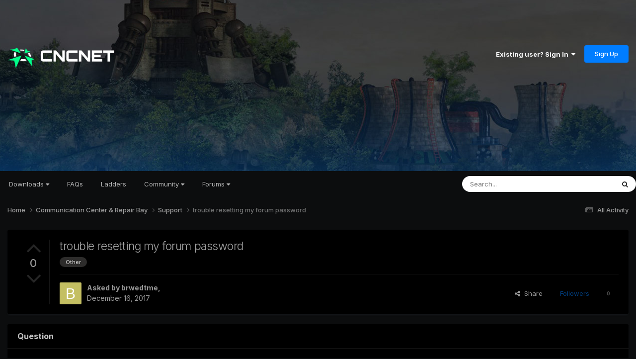

--- FILE ---
content_type: text/html;charset=UTF-8
request_url: https://forums.cncnet.org/topic/7917-trouble-resetting-my-forum-password/
body_size: 15140
content:
<!DOCTYPE html>
<html lang="en-US" dir="ltr">
	<head>
		<meta charset="utf-8">
        
		<title>trouble resetting my forum password - Support - CnCNet Community Forums</title>
		
		
		
		

	<meta name="viewport" content="width=device-width, initial-scale=1">



	<meta name="twitter:card" content="summary_large_image" />


	
		<meta name="twitter:site" content="@cncnetofficial" />
	



	
		
			
				<meta property="og:title" content="trouble resetting my forum password">
			
		
	

	
		
			
				<meta property="og:type" content="website">
			
		
	

	
		
			
				<meta property="og:url" content="https://forums.cncnet.org/topic/7917-trouble-resetting-my-forum-password/">
			
		
	

	
		
			
				<meta name="description" content="Hello, I am having trouble resetting my forum password. I have requested the reset link a few times on 2 different days no. and I haven&#039;t received it. &gt;&gt;?? please help!">
			
		
	

	
		
			
				<meta property="og:description" content="Hello, I am having trouble resetting my forum password. I have requested the reset link a few times on 2 different days no. and I haven&#039;t received it. &gt;&gt;?? please help!">
			
		
	

	
		
			
				<meta property="og:updated_time" content="2017-12-25T21:39:24Z">
			
		
	

	
		
			
				<meta name="keywords" content="Other">
			
		
	

	
		
			
				<meta property="og:image" content="https://forums.cncnet.org/uploads/monthly_2017_12/cncnetproblem.jpg.e71221000d9dfea1a4bf06fc2d41f793.jpg">
			
		
	

	
		
			
				<meta property="og:site_name" content="CnCNet Community Forums">
			
		
	

	
		
			
				<meta property="og:locale" content="en_US">
			
		
	


	
		<link rel="canonical" href="https://forums.cncnet.org/topic/7917-trouble-resetting-my-forum-password/" />
	

<link rel="alternate" type="application/rss+xml" title="RSS" href="https://forums.cncnet.org/rss/1-rss.xml/" />



<link rel="manifest" href="https://forums.cncnet.org/manifest.webmanifest/">
<meta name="msapplication-config" content="https://forums.cncnet.org/browserconfig.xml/">
<meta name="msapplication-starturl" content="/">
<meta name="application-name" content="CnCNet Community Forums">
<meta name="apple-mobile-web-app-title" content="CnCNet Community Forums">

	<meta name="theme-color" content="#000000">










<link rel="preload" href="//forums.cncnet.org/applications/core/interface/font/fontawesome-webfont.woff2?v=4.7.0" as="font" crossorigin="anonymous">
		


	<link rel="preconnect" href="https://fonts.googleapis.com">
	<link rel="preconnect" href="https://fonts.gstatic.com" crossorigin>
	
		<link href="https://fonts.googleapis.com/css2?family=Inter:wght@300;400;500;600;700&display=swap" rel="stylesheet">
	



	<link rel='stylesheet' href='https://forums.cncnet.org/uploads/css_built_15/341e4a57816af3ba440d891ca87450ff_framework.css?v=7b046c421b1750535385' media='all'>

	<link rel='stylesheet' href='https://forums.cncnet.org/uploads/css_built_15/05e81b71abe4f22d6eb8d1a929494829_responsive.css?v=7b046c421b1750535385' media='all'>

	<link rel='stylesheet' href='https://forums.cncnet.org/uploads/css_built_15/90eb5adf50a8c640f633d47fd7eb1778_core.css?v=7b046c421b1750535385' media='all'>

	<link rel='stylesheet' href='https://forums.cncnet.org/uploads/css_built_15/5a0da001ccc2200dc5625c3f3934497d_core_responsive.css?v=7b046c421b1750535385' media='all'>

	<link rel='stylesheet' href='https://forums.cncnet.org/uploads/css_built_15/62e269ced0fdab7e30e026f1d30ae516_forums.css?v=7b046c421b1750535385' media='all'>

	<link rel='stylesheet' href='https://forums.cncnet.org/uploads/css_built_15/76e62c573090645fb99a15a363d8620e_forums_responsive.css?v=7b046c421b1750535385' media='all'>

	<link rel='stylesheet' href='https://forums.cncnet.org/uploads/css_built_15/ebdea0c6a7dab6d37900b9190d3ac77b_topics.css?v=7b046c421b1750535385' media='all'>





<link rel='stylesheet' href='https://forums.cncnet.org/uploads/css_built_15/258adbb6e4f3e83cd3b355f84e3fa002_custom.css?v=7b046c421b1750535385' media='all'>




		
		

	
	<link rel='shortcut icon' href='https://forums.cncnet.org/uploads/monthly_2018_05/favicon.ico.be90268282f0138f6780c0b3a29e07e7.ico' type="image/x-icon">

	</head>
	<body class='ipsApp ipsApp_front ipsJS_none ipsClearfix' data-controller='core.front.core.app' data-message="" data-pageApp='forums' data-pageLocation='front' data-pageModule='forums' data-pageController='topic' data-pageID='7917'  >
		
        

        

		<a href='#ipsLayout_mainArea' class='ipsHide' title='Go to main content on this page' accesskey='m'>Jump to content</a>
		





		<div id='ipsLayout_header' class='ipsClearfix'>
			<header>
				<div class='ipsLayout_container'>
					


<a href='https://forums.cncnet.org/' id='elLogo' accesskey='1'><img src="https://forums.cncnet.org/uploads/monthly_2024_05/logo-ad41e5781.png.7bdddbeead9b91029435fd36e52ebe9e.png" alt='CnCNet Community Forums'></a>

					
						

	<ul id='elUserNav' class='ipsList_inline cSignedOut ipsResponsive_showDesktop'>
		
        
		
        
        
            
            <li id='elSignInLink'>
                <a href='https://forums.cncnet.org/login/' data-ipsMenu-closeOnClick="false" data-ipsMenu id='elUserSignIn'>
                    Existing user? Sign In &nbsp;<i class='fa fa-caret-down'></i>
                </a>
                
<div id='elUserSignIn_menu' class='ipsMenu ipsMenu_auto ipsHide'>
	<form accept-charset='utf-8' method='post' action='https://forums.cncnet.org/login/'>
		<input type="hidden" name="csrfKey" value="258477a3af640be69d0f37bb04a573e9">
		<input type="hidden" name="ref" value="aHR0cHM6Ly9mb3J1bXMuY25jbmV0Lm9yZy90b3BpYy83OTE3LXRyb3VibGUtcmVzZXR0aW5nLW15LWZvcnVtLXBhc3N3b3JkLw==">
		<div data-role="loginForm">
			
			
			
				
<div class="ipsPad ipsForm ipsForm_vertical">
	<h4 class="ipsType_sectionHead">Sign In</h4>
	<br><br>
	<ul class='ipsList_reset'>
		<li class="ipsFieldRow ipsFieldRow_noLabel ipsFieldRow_fullWidth">
			
			
				<input type="email" placeholder="Email Address" name="auth" autocomplete="email">
			
		</li>
		<li class="ipsFieldRow ipsFieldRow_noLabel ipsFieldRow_fullWidth">
			<input type="password" placeholder="Password" name="password" autocomplete="current-password">
		</li>
		<li class="ipsFieldRow ipsFieldRow_checkbox ipsClearfix">
			<span class="ipsCustomInput">
				<input type="checkbox" name="remember_me" id="remember_me_checkbox" value="1" checked aria-checked="true">
				<span></span>
			</span>
			<div class="ipsFieldRow_content">
				<label class="ipsFieldRow_label" for="remember_me_checkbox">Remember me</label>
				<span class="ipsFieldRow_desc">Not recommended on shared computers</span>
			</div>
		</li>
		<li class="ipsFieldRow ipsFieldRow_fullWidth">
			<button type="submit" name="_processLogin" value="usernamepassword" class="ipsButton ipsButton_primary ipsButton_small" id="elSignIn_submit">Sign In</button>
			
				<p class="ipsType_right ipsType_small">
					
						<a href='https://forums.cncnet.org/lostpassword/' data-ipsDialog data-ipsDialog-title='Forgot your password?'>
					
					Forgot your password?</a>
				</p>
			
		</li>
	</ul>
</div>
			
		</div>
	</form>
</div>
            </li>
            
        
		
			<li>
				
					<a href='https://forums.cncnet.org/register/' data-ipsDialog data-ipsDialog-size='narrow' data-ipsDialog-title='Sign Up' id='elRegisterButton' class='ipsButton ipsButton_normal ipsButton_primary'>Sign Up</a>
				
			</li>
		
	</ul>

						
<ul class='ipsMobileHamburger ipsList_reset ipsResponsive_hideDesktop'>
	<li data-ipsDrawer data-ipsDrawer-drawerElem='#elMobileDrawer'>
		<a href='#' >
			
			
				
			
			
			
			<i class='fa fa-navicon'></i>
		</a>
	</li>
</ul>
					
				</div>
			</header>
			

	<nav data-controller='core.front.core.navBar' class='ipsNavBar_noSubBars ipsResponsive_showDesktop'>
		<div class='ipsNavBar_primary ipsLayout_container ipsNavBar_noSubBars'>
			<ul data-role="primaryNavBar" class='ipsClearfix'>
				


	
		
		
		<li  id='elNavSecondary_16' data-role="navBarItem" data-navApp="core" data-navExt="Menu">
			
			
				<a href="#" id="elNavigation_16" data-ipsMenu data-ipsMenu-appendTo='#elNavSecondary_16' data-ipsMenu-activeClass='ipsNavActive_menu' data-navItem-id="16" >
					Downloads <i class="fa fa-caret-down"></i><span class='ipsNavBar_active__identifier'></span>
				</a>
				<ul id="elNavigation_16_menu" class="ipsMenu ipsMenu_auto ipsHide">
					

	
		
			<li class='ipsMenu_item' >
				<a href='https://cncnet.org/command-and-conquer' >
					Command & Conquer
				</a>
			</li>
		
	

	
		
			<li class='ipsMenu_item' >
				<a href='https://cncnet.org/red-alert' >
					Red Alert
				</a>
			</li>
		
	

	
		
			<li class='ipsMenu_item' >
				<a href='https://cncnet.org/dune-2000' >
					Dune 2000
				</a>
			</li>
		
	

	
		
			<li class='ipsMenu_item' >
				<a href='https://cncnet.org/tiberian-sun' >
					Tiberian Sun
				</a>
			</li>
		
	

	
		
			<li class='ipsMenu_item' >
				<a href='https://cncnet.org/red-alert-2' >
					Red Alert 2
				</a>
			</li>
		
	

	
		
			<li class='ipsMenu_item' >
				<a href='https://cncnet.org/renegade' >
					Renegade
				</a>
			</li>
		
	

	
		
			<li class='ipsMenu_item' >
				<a href='https://cncnet.org/dawn-of-the-tiberium-age' >
					Dawn of the Tiberium Age
				</a>
			</li>
		
	

	
		
			<li class='ipsMenu_item' >
				<a href='https://cncnet.org/mental-omega' >
					Mental Omega
				</a>
			</li>
		
	

	
		
			<li class='ipsMenu_item' >
				<a href='https://cncnet.org/twisted-insurrection' >
					Twisted Insurrection
				</a>
			</li>
		
	

	
		
			<li class='ipsMenu_item' >
				<a href='https://cncnet.org/red-resurrection' >
					YR Red-Resurrection
				</a>
			</li>
		
	

				</ul>
			
			
		</li>
	
	

	
		
		
		<li  id='elNavSecondary_65' data-role="navBarItem" data-navApp="core" data-navExt="CustomItem">
			
			
				<a href="https://cncnet.org/faq"  data-navItem-id="65" >
					FAQs<span class='ipsNavBar_active__identifier'></span>
				</a>
			
			
		</li>
	
	

	
		
		
		<li  id='elNavSecondary_50' data-role="navBarItem" data-navApp="core" data-navExt="CustomItem">
			
			
				<a href="https://ladder.cncnet.org/ladder"  data-navItem-id="50" >
					Ladders<span class='ipsNavBar_active__identifier'></span>
				</a>
			
			
		</li>
	
	

	
		
		
		<li  id='elNavSecondary_52' data-role="navBarItem" data-navApp="core" data-navExt="Menu">
			
			
				<a href="#" id="elNavigation_52" data-ipsMenu data-ipsMenu-appendTo='#elNavSecondary_52' data-ipsMenu-activeClass='ipsNavActive_menu' data-navItem-id="52" >
					Community <i class="fa fa-caret-down"></i><span class='ipsNavBar_active__identifier'></span>
				</a>
				<ul id="elNavigation_52_menu" class="ipsMenu ipsMenu_auto ipsHide">
					

	
		
			<li class='ipsMenu_item' >
				<a href='https://cncnet.org/community' >
					<span>CNCNET COMMUNITY</span>
				</a>
			</li>
		
	

	
		
			<li class='ipsMenu_item' >
				<a href='https://cncnet.org/community' >
					News
				</a>
			</li>
		
	

	
		
			<li class='ipsMenu_item' >
				<a href='https://cncnet.org/developers' >
					Developers
				</a>
			</li>
		
	

	
		
			<li class='ipsMenu_item' >
				<a href='https://facebook.com/cncnet' >
					Facebook
				</a>
			</li>
		
	

	
		
			<li class='ipsMenu_item' >
				<a href='https://twitter.com/cncnetofficial' >
					Twitter
				</a>
			</li>
		
	

	
		
			<li class='ipsMenu_item' >
				<a href='https://youtube.com/cncnetofficial' >
					YouTube
				</a>
			</li>
		
	

	
		
			<li class='ipsMenu_item' >
				<a href='https://forums.cncnet.org' >
					<span>C&C COMMUNITY</span>
				</a>
			</li>
		
	

	
		
			<li class='ipsMenu_item' >
				<a href='https://cncnz.com' target='_blank' rel="noopener">
					CNCNZ.com <small>(C&C News)</small>
				</a>
			</li>
		
	

	
		
			<li class='ipsMenu_item' >
				<a href='https://ppmforums.com/' target='_blank' rel="noopener">
					Project Perfect Mod <small>(C&C Modding)</small>
				</a>
			</li>
		
	

	
		
			<li class='ipsMenu_item' >
				<a href='https://cnc-comm.com/' target='_blank' rel="noopener">
					CNC-COMM <small>(C&C Nostalgia)</small>
				</a>
			</li>
		
	

	
		
			<li class='ipsMenu_item' >
				<a href='https://forums.cncnet.org' >
					<span>C&C GENERALS & BEYOND</span>
				</a>
			</li>
		
	

	
		
			<li class='ipsMenu_item' >
				<a href='https://cnc-online.net/' target='_blank' rel="noopener">
					C&C:Online <small>(Gamespy Replacement)</small>
				</a>
			</li>
		
	

				</ul>
			
			
		</li>
	
	

	
		
		
		<li  id='elNavSecondary_15' data-role="navBarItem" data-navApp="core" data-navExt="Menu">
			
			
				<a href="#" id="elNavigation_15" data-ipsMenu data-ipsMenu-appendTo='#elNavSecondary_15' data-ipsMenu-activeClass='ipsNavActive_menu' data-navItem-id="15" >
					Forums <i class="fa fa-caret-down"></i><span class='ipsNavBar_active__identifier'></span>
				</a>
				<ul id="elNavigation_15_menu" class="ipsMenu ipsMenu_auto ipsHide">
					

	

	

	
		
			<li class='ipsMenu_item' >
				<a href='https://forums.cncnet.org/discover/' >
					All Activity
				</a>
			</li>
		
	

	
		
			<li class='ipsMenu_item' >
				<a href='https://forums.cncnet.org/search/' >
					Search
				</a>
			</li>
		
	

	
		
			<li class='ipsMenu_item' >
				<a href='https://forums.cncnet.org/staff/' >
					Staff
				</a>
			</li>
		
	

	

				</ul>
			
			
		</li>
	
	

				<li class='ipsHide' id='elNavigationMore' data-role='navMore'>
					<a href='#' data-ipsMenu data-ipsMenu-appendTo='#elNavigationMore' id='elNavigationMore_dropdown'>More</a>
					<ul class='ipsNavBar_secondary ipsHide' data-role='secondaryNavBar'>
						<li class='ipsHide' id='elNavigationMore_more' data-role='navMore'>
							<a href='#' data-ipsMenu data-ipsMenu-appendTo='#elNavigationMore_more' id='elNavigationMore_more_dropdown'>More <i class='fa fa-caret-down'></i></a>
							<ul class='ipsHide ipsMenu ipsMenu_auto' id='elNavigationMore_more_dropdown_menu' data-role='moreDropdown'></ul>
						</li>
					</ul>
				</li>
			</ul>
			

	<div id="elSearchWrapper">
		<div id='elSearch' data-controller="core.front.core.quickSearch">
			<form accept-charset='utf-8' action='//forums.cncnet.org/search/?do=quicksearch' method='post'>
                <input type='search' id='elSearchField' placeholder='Search...' name='q' autocomplete='off' aria-label='Search'>
                <details class='cSearchFilter'>
                    <summary class='cSearchFilter__text'></summary>
                    <ul class='cSearchFilter__menu'>
                        
                        <li><label><input type="radio" name="type" value="all" ><span class='cSearchFilter__menuText'>Everywhere</span></label></li>
                        
                            
                                <li><label><input type="radio" name="type" value='contextual_{&quot;type&quot;:&quot;forums_topic&quot;,&quot;nodes&quot;:11}' checked><span class='cSearchFilter__menuText'>This Forum</span></label></li>
                            
                                <li><label><input type="radio" name="type" value='contextual_{&quot;type&quot;:&quot;forums_topic&quot;,&quot;item&quot;:7917}' checked><span class='cSearchFilter__menuText'>This Topic</span></label></li>
                            
                        
                        
                            <li><label><input type="radio" name="type" value="core_statuses_status"><span class='cSearchFilter__menuText'>Status Updates</span></label></li>
                        
                            <li><label><input type="radio" name="type" value="forums_topic"><span class='cSearchFilter__menuText'>Topics</span></label></li>
                        
                            <li><label><input type="radio" name="type" value="core_members"><span class='cSearchFilter__menuText'>Members</span></label></li>
                        
                    </ul>
                </details>
				<button class='cSearchSubmit' type="submit" aria-label='Search'><i class="fa fa-search"></i></button>
			</form>
		</div>
	</div>

		</div>
	</nav>

			
<ul id='elMobileNav' class='ipsResponsive_hideDesktop' data-controller='core.front.core.mobileNav'>
	
		
			
			
				
				
			
				
					<li id='elMobileBreadcrumb'>
						<a href='https://forums.cncnet.org/forum/11-support/'>
							<span>Support</span>
						</a>
					</li>
				
				
			
				
				
			
		
	
	
	
	<li >
		<a data-action="defaultStream" href='https://forums.cncnet.org/discover/'><i class="fa fa-newspaper-o" aria-hidden="true"></i></a>
	</li>

	

	
		<li class='ipsJS_show'>
			<a href='https://forums.cncnet.org/search/'><i class='fa fa-search'></i></a>
		</li>
	
</ul>
		</div>
		<main id='ipsLayout_body' class='ipsLayout_container'>
			<div id='ipsLayout_contentArea'>
				<div id='ipsLayout_contentWrapper'>
					
<nav class='ipsBreadcrumb ipsBreadcrumb_top ipsFaded_withHover'>
	

	<ul class='ipsList_inline ipsPos_right'>
		
		<li >
			<a data-action="defaultStream" class='ipsType_light '  href='https://forums.cncnet.org/discover/'><i class="fa fa-newspaper-o" aria-hidden="true"></i> <span>All Activity</span></a>
		</li>
		
	</ul>

	<ul data-role="breadcrumbList">
		<li>
			<a title="Home" href='https://forums.cncnet.org/'>
				<span>Home <i class='fa fa-angle-right'></i></span>
			</a>
		</li>
		
		
			<li>
				
					<a href='https://forums.cncnet.org/forum/1-communication-center-repair-bay/'>
						<span>Communication Center &amp; Repair Bay <i class='fa fa-angle-right' aria-hidden="true"></i></span>
					</a>
				
			</li>
		
			<li>
				
					<a href='https://forums.cncnet.org/forum/11-support/'>
						<span>Support <i class='fa fa-angle-right' aria-hidden="true"></i></span>
					</a>
				
			</li>
		
			<li>
				
					trouble resetting my forum password
				
			</li>
		
	</ul>
</nav>
					
					<div id='ipsLayout_mainArea'>
						
						
						
						

	




						



<div class='ipsPageHeader ipsResponsive_pull ipsBox ipsPadding sm:ipsPadding:half ipsMargin_bottom'>
		
	
		<div class='ipsFlex ipsFlex-ai:stretch ipsFlex-jc:center'>
			<ul class='ipsList_reset cRatingColumn cRatingColumn_question ipsType_center ipsMargin_right ipsFlex-flex:00 ipsBorder_right'>
				
					<li>
						<span class='cAnswerRate cAnswerRate_up cAnswerRate_noPermission' data-ipsTooltip title='Sign in to rate this question'><i class='fa fa-angle-up'></i></span>
					</li>
				

					<li><span data-role="voteCount" data-voteCount="0" class='cAnswerRating '>0</span></li>

				
					<li>
						<span class='cAnswerRate cAnswerRate_down cAnswerRate_noPermission' data-ipsTooltip title='Sign in to rate this question'><i class='fa fa-angle-down'></i></span>
					</li>
				
			</ul>
			<div class='ipsFlex-flex:11'>
	
	<div class='ipsFlex ipsFlex-ai:center ipsFlex-fw:wrap ipsGap:4'>
		<div class='ipsFlex-flex:11'>
			<h1 class='ipsType_pageTitle ipsContained_container'>
				

				
				
					<span class='ipsType_break ipsContained'>
						<span>trouble resetting my forum password</span>
					</span>
				
			</h1>
			
			
				


	
		<ul class='ipsTags ipsList_inline ' >
			
				
					

<li >
	
	<a href="https://forums.cncnet.org/tags/Other/" class='ipsTag' title="Find other content tagged with 'Other'" rel="tag" data-tag-label="Other"><span>Other</span></a>
	
</li>
				
			
			
		</ul>
		
	

			
		</div>
		
	</div>
	<hr class='ipsHr'>
	<div class='ipsPageHeader__meta ipsFlex ipsFlex-jc:between ipsFlex-ai:center ipsFlex-fw:wrap ipsGap:3'>
		<div class='ipsFlex-flex:11'>
			<div class='ipsPhotoPanel ipsPhotoPanel_mini ipsPhotoPanel_notPhone ipsClearfix'>
				


	<a href="https://forums.cncnet.org/profile/42300-brwedtme/" rel="nofollow" data-ipsHover data-ipsHover-width="370" data-ipsHover-target="https://forums.cncnet.org/profile/42300-brwedtme/?do=hovercard" class="ipsUserPhoto ipsUserPhoto_mini" title="Go to brwedtme's profile">
		<img src='data:image/svg+xml,%3Csvg%20xmlns%3D%22http%3A%2F%2Fwww.w3.org%2F2000%2Fsvg%22%20viewBox%3D%220%200%201024%201024%22%20style%3D%22background%3A%23c4bf62%22%3E%3Cg%3E%3Ctext%20text-anchor%3D%22middle%22%20dy%3D%22.35em%22%20x%3D%22512%22%20y%3D%22512%22%20fill%3D%22%23ffffff%22%20font-size%3D%22700%22%20font-family%3D%22-apple-system%2C%20BlinkMacSystemFont%2C%20Roboto%2C%20Helvetica%2C%20Arial%2C%20sans-serif%22%3EB%3C%2Ftext%3E%3C%2Fg%3E%3C%2Fsvg%3E' alt='brwedtme' loading="lazy">
	</a>

				<div>
					<p class='ipsType_reset ipsType_blendLinks'>
						<span class='ipsType_normal'>
						
							<strong>Asked by 


<a href='https://forums.cncnet.org/profile/42300-brwedtme/' rel="nofollow" data-ipsHover data-ipsHover-width='370' data-ipsHover-target='https://forums.cncnet.org/profile/42300-brwedtme/?do=hovercard&amp;referrer=https%253A%252F%252Fforums.cncnet.org%252Ftopic%252F7917-trouble-resetting-my-forum-password%252F' title="Go to brwedtme's profile" class="ipsType_break">brwedtme</a>,</strong><br />
							<span class='ipsType_light'><time datetime='2017-12-16T06:28:45Z' title='12/16/17 06:28  AM' data-short='8 yr'>December 16, 2017</time></span>
						
						</span>
					</p>
				</div>
			</div>
		</div>
		
			<div class='ipsFlex-flex:01 ipsResponsive_hidePhone'>
				<div class='ipsShareLinks'>
					
						


    <a href='#elShareItem_1529210520_menu' id='elShareItem_1529210520' data-ipsMenu class='ipsShareButton ipsButton ipsButton_verySmall ipsButton_link ipsButton_link--light'>
        <span><i class='fa fa-share-alt'></i></span> &nbsp;Share
    </a>

    <div class='ipsPadding ipsMenu ipsMenu_normal ipsHide' id='elShareItem_1529210520_menu' data-controller="core.front.core.sharelink">
        
        
        <span data-ipsCopy data-ipsCopy-flashmessage>
            <a href="https://forums.cncnet.org/topic/7917-trouble-resetting-my-forum-password/" class="ipsButton ipsButton_light ipsButton_small ipsButton_fullWidth" data-role="copyButton" data-clipboard-text="https://forums.cncnet.org/topic/7917-trouble-resetting-my-forum-password/" data-ipstooltip title='Copy Link to Clipboard'><i class="fa fa-clone"></i> https://forums.cncnet.org/topic/7917-trouble-resetting-my-forum-password/</a>
        </span>
        <ul class='ipsShareLinks ipsMargin_top:half'>
            
                <li>
<a href="https://x.com/share?url=https%3A%2F%2Fforums.cncnet.org%2Ftopic%2F7917-trouble-resetting-my-forum-password%2F" class="cShareLink cShareLink_x" target="_blank" data-role="shareLink" title='Share on X' data-ipsTooltip rel='nofollow noopener'>
    <i class="fa fa-x"></i>
</a></li>
            
                <li>
<a href="https://www.facebook.com/sharer/sharer.php?u=https%3A%2F%2Fforums.cncnet.org%2Ftopic%2F7917-trouble-resetting-my-forum-password%2F" class="cShareLink cShareLink_facebook" target="_blank" data-role="shareLink" title='Share on Facebook' data-ipsTooltip rel='noopener nofollow'>
	<i class="fa fa-facebook"></i>
</a></li>
            
                <li>
<a href="https://www.reddit.com/submit?url=https%3A%2F%2Fforums.cncnet.org%2Ftopic%2F7917-trouble-resetting-my-forum-password%2F&amp;title=trouble+resetting+my+forum+password" rel="nofollow noopener" class="cShareLink cShareLink_reddit" target="_blank" title='Share on Reddit' data-ipsTooltip>
	<i class="fa fa-reddit"></i>
</a></li>
            
                <li>
<a href="https://www.linkedin.com/shareArticle?mini=true&amp;url=https%3A%2F%2Fforums.cncnet.org%2Ftopic%2F7917-trouble-resetting-my-forum-password%2F&amp;title=trouble+resetting+my+forum+password" rel="nofollow noopener" class="cShareLink cShareLink_linkedin" target="_blank" data-role="shareLink" title='Share on LinkedIn' data-ipsTooltip>
	<i class="fa fa-linkedin"></i>
</a></li>
            
                <li>
<a href="https://pinterest.com/pin/create/button/?url=https://forums.cncnet.org/topic/7917-trouble-resetting-my-forum-password/&amp;media=https://forums.cncnet.org/uploads/monthly_2023_11/meta.png.88c9b4030da14a8699f68d63b031003c.png" class="cShareLink cShareLink_pinterest" rel="nofollow noopener" target="_blank" data-role="shareLink" title='Share on Pinterest' data-ipsTooltip>
	<i class="fa fa-pinterest"></i>
</a></li>
            
        </ul>
        
            <hr class='ipsHr'>
            <button class='ipsHide ipsButton ipsButton_verySmall ipsButton_light ipsButton_fullWidth ipsMargin_top:half' data-controller='core.front.core.webshare' data-role='webShare' data-webShareTitle='trouble resetting my forum password' data-webShareText='trouble resetting my forum password' data-webShareUrl='https://forums.cncnet.org/topic/7917-trouble-resetting-my-forum-password/'>More sharing options...</button>
        
    </div>

					
					
                    

					



					

<div data-followApp='forums' data-followArea='topic' data-followID='7917' data-controller='core.front.core.followButton'>
	

	<a href='https://forums.cncnet.org/login/' rel="nofollow" class="ipsFollow ipsPos_middle ipsButton ipsButton_light ipsButton_verySmall ipsButton_disabled" data-role="followButton" data-ipsTooltip title='Sign in to follow this'>
		<span>Followers</span>
		<span class='ipsCommentCount'>0</span>
	</a>

</div>
				</div>
			</div>
					
	</div>
	
	
			</div>
		</div>
	
</div>








<div class='ipsClearfix'>
	<ul class="ipsToolList ipsToolList_horizontal ipsClearfix ipsSpacer_both ipsResponsive_hidePhone">
		
		
		
	</ul>
</div>

<div id='comments' data-controller='core.front.core.commentFeed,forums.front.topic.view, core.front.core.ignoredComments' data-autoPoll data-baseURL='https://forums.cncnet.org/topic/7917-trouble-resetting-my-forum-password/' data-lastPage data-feedID='topic-7917' class='cTopic ipsClear ipsSpacer_top'>
	
		<div class='ipsBox ipsResponsive_pull'>
			<h2 class='ipsType_sectionTitle ipsType_reset'>Question</h2>
			



<a id='findComment-61342'></a>
<a id='comment-61342'></a>
<article  id='elComment_61342' class='cPost ipsBox ipsResponsive_pull cPostQuestion ipsBox--child sm:ipsPadding_horizontal:half ipsComment  ipsComment_parent ipsClearfix ipsClear ipsColumns ipsColumns_noSpacing ipsColumns_collapsePhone    '>
	

	

	<div class='cAuthorPane_mobile ipsResponsive_showPhone'>
		<div class='cAuthorPane_photo'>
			<div class='cAuthorPane_photoWrap'>
				


	<a href="https://forums.cncnet.org/profile/42300-brwedtme/" rel="nofollow" data-ipsHover data-ipsHover-width="370" data-ipsHover-target="https://forums.cncnet.org/profile/42300-brwedtme/?do=hovercard" class="ipsUserPhoto ipsUserPhoto_large" title="Go to brwedtme's profile">
		<img src='data:image/svg+xml,%3Csvg%20xmlns%3D%22http%3A%2F%2Fwww.w3.org%2F2000%2Fsvg%22%20viewBox%3D%220%200%201024%201024%22%20style%3D%22background%3A%23c4bf62%22%3E%3Cg%3E%3Ctext%20text-anchor%3D%22middle%22%20dy%3D%22.35em%22%20x%3D%22512%22%20y%3D%22512%22%20fill%3D%22%23ffffff%22%20font-size%3D%22700%22%20font-family%3D%22-apple-system%2C%20BlinkMacSystemFont%2C%20Roboto%2C%20Helvetica%2C%20Arial%2C%20sans-serif%22%3EB%3C%2Ftext%3E%3C%2Fg%3E%3C%2Fsvg%3E' alt='brwedtme' loading="lazy">
	</a>

				
				
					<a href="https://forums.cncnet.org/profile/42300-brwedtme/badges/" rel="nofollow">
						
<img src='https://forums.cncnet.org/uploads/monthly_2021_09/1_Newbie.svg' loading="lazy" alt="Newbie" class="cAuthorPane_badge cAuthorPane_badge--rank ipsOutline ipsOutline:2px" data-ipsTooltip title="Rank: Newbie (1/14)">
					</a>
				
			</div>
		</div>
		<div class='cAuthorPane_content'>
			<h3 class='ipsType_sectionHead cAuthorPane_author ipsType_break ipsType_blendLinks ipsFlex ipsFlex-ai:center'>
				


<a href='https://forums.cncnet.org/profile/42300-brwedtme/' rel="nofollow" data-ipsHover data-ipsHover-width='370' data-ipsHover-target='https://forums.cncnet.org/profile/42300-brwedtme/?do=hovercard&amp;referrer=https%253A%252F%252Fforums.cncnet.org%252Ftopic%252F7917-trouble-resetting-my-forum-password%252F' title="Go to brwedtme's profile" class="ipsType_break">brwedtme</a>
			</h3>
			<div class='ipsType_light ipsType_reset'>
			    <a href='https://forums.cncnet.org/topic/7917-trouble-resetting-my-forum-password/#findComment-61342' rel="nofollow" class='ipsType_blendLinks'>Posted <time datetime='2017-12-16T06:28:45Z' title='12/16/17 06:28  AM' data-short='8 yr'>December 16, 2017</time></a>
				
			</div>
		</div>
	</div>
	<aside class='ipsComment_author cAuthorPane ipsColumn ipsColumn_medium ipsResponsive_hidePhone'>
		<h3 class='ipsType_sectionHead cAuthorPane_author ipsType_blendLinks ipsType_break'><strong>


<a href='https://forums.cncnet.org/profile/42300-brwedtme/' rel="nofollow" data-ipsHover data-ipsHover-width='370' data-ipsHover-target='https://forums.cncnet.org/profile/42300-brwedtme/?do=hovercard&amp;referrer=https%253A%252F%252Fforums.cncnet.org%252Ftopic%252F7917-trouble-resetting-my-forum-password%252F' title="Go to brwedtme's profile" class="ipsType_break">brwedtme</a></strong>
			
		</h3>
		<ul class='cAuthorPane_info ipsList_reset'>
			<li data-role='photo' class='cAuthorPane_photo'>
				<div class='cAuthorPane_photoWrap'>
					


	<a href="https://forums.cncnet.org/profile/42300-brwedtme/" rel="nofollow" data-ipsHover data-ipsHover-width="370" data-ipsHover-target="https://forums.cncnet.org/profile/42300-brwedtme/?do=hovercard" class="ipsUserPhoto ipsUserPhoto_large" title="Go to brwedtme's profile">
		<img src='data:image/svg+xml,%3Csvg%20xmlns%3D%22http%3A%2F%2Fwww.w3.org%2F2000%2Fsvg%22%20viewBox%3D%220%200%201024%201024%22%20style%3D%22background%3A%23c4bf62%22%3E%3Cg%3E%3Ctext%20text-anchor%3D%22middle%22%20dy%3D%22.35em%22%20x%3D%22512%22%20y%3D%22512%22%20fill%3D%22%23ffffff%22%20font-size%3D%22700%22%20font-family%3D%22-apple-system%2C%20BlinkMacSystemFont%2C%20Roboto%2C%20Helvetica%2C%20Arial%2C%20sans-serif%22%3EB%3C%2Ftext%3E%3C%2Fg%3E%3C%2Fsvg%3E' alt='brwedtme' loading="lazy">
	</a>

					
					
						
<img src='https://forums.cncnet.org/uploads/monthly_2021_09/1_Newbie.svg' loading="lazy" alt="Newbie" class="cAuthorPane_badge cAuthorPane_badge--rank ipsOutline ipsOutline:2px" data-ipsTooltip title="Rank: Newbie (1/14)">
					
				</div>
			</li>
			
				<li data-role='group'>Members</li>
				
			
			
				<li data-role='stats' class='ipsMargin_top'>
					<ul class="ipsList_reset ipsType_light ipsFlex ipsFlex-ai:center ipsFlex-jc:center ipsGap_row:2 cAuthorPane_stats">
						<li>
							
								<a href="https://forums.cncnet.org/profile/42300-brwedtme/content/" rel="nofollow" title="4 posts" data-ipsTooltip class="ipsType_blendLinks">
							
								<i class="fa fa-comment"></i> 4
							
								</a>
							
						</li>
						
					</ul>
				</li>
			
			
				

			
		</ul>
	</aside>
	<div class='ipsColumn ipsColumn_fluid ipsMargin:none'>
		

<div id='comment-61342_wrap' data-controller='core.front.core.comment' data-commentApp='forums' data-commentType='forums' data-commentID="61342" data-quoteData='{&quot;userid&quot;:42300,&quot;username&quot;:&quot;brwedtme&quot;,&quot;timestamp&quot;:1513405725,&quot;contentapp&quot;:&quot;forums&quot;,&quot;contenttype&quot;:&quot;forums&quot;,&quot;contentid&quot;:7917,&quot;contentclass&quot;:&quot;forums_Topic&quot;,&quot;contentcommentid&quot;:61342}' class='ipsComment_content ipsType_medium'>

	<div class='ipsComment_meta ipsType_light ipsFlex ipsFlex-ai:center ipsFlex-jc:between ipsFlex-fd:row-reverse'>
		<div class='ipsType_light ipsType_reset ipsType_blendLinks ipsComment_toolWrap'>
			<div class='ipsResponsive_hidePhone ipsComment_badges'>
				<ul class='ipsList_reset ipsFlex ipsFlex-jc:end ipsFlex-fw:wrap ipsGap:2 ipsGap_row:1'>
					
					
					
					
					
				</ul>
			</div>
			<ul class='ipsList_reset ipsComment_tools'>
				<li>
					<a href='#elControls_61342_menu' class='ipsComment_ellipsis' id='elControls_61342' title='More options...' data-ipsMenu data-ipsMenu-appendTo='#comment-61342_wrap'><i class='fa fa-ellipsis-h'></i></a>
					<ul id='elControls_61342_menu' class='ipsMenu ipsMenu_narrow ipsHide'>
						
						
                        
						
						
						
							
								
							
							
							
							
							
							
						
					</ul>
				</li>
				
			</ul>
		</div>

		<div class='ipsType_reset ipsResponsive_hidePhone'>
		   
		   Posted <time datetime='2017-12-16T06:28:45Z' title='12/16/17 06:28  AM' data-short='8 yr'>December 16, 2017</time>
		   
			
			<span class='ipsResponsive_hidePhone'>
				
				
			</span>
		</div>
	</div>

	

    

	<div class='cPost_contentWrap'>
		
		<div data-role='commentContent' class='ipsType_normal ipsType_richText ipsPadding_bottom ipsContained' data-controller='core.front.core.lightboxedImages'>
			
<p>
	Hello,
</p>

<p>
	 
</p>

<p>
	I am having trouble resetting my forum password.
</p>

<p>
	I have requested the reset link a few times on 2 different days no. and I haven't received it.  &gt;&gt;??
</p>

<p>
	 
</p>

<p>
	please help!
</p>


			
		</div>

		

		
	</div>

	
    
</div>
	</div>
</article>
		</div>
		
		
					
		<div class='ipsSpacer_both'>
			<div class="ipsBox ipsResponsive_pull ipsMargin_bottom">
				<h2 class='ipsType_sectionTitle ipsType_reset ipsHide'>3 answers to this question</h2>
				<div class="ipsPadding:half ipsClearfix">
					<ul class="ipsPos_right ipsButtonRow ipsClearfix sm:ipsMargin_bottom:half">
						
						<li>
							<a href='https://forums.cncnet.org/topic/7917-trouble-resetting-my-forum-password/' id="elSortBy_answers" class='ipsButtonRow_active'>Sort by votes</a>
						</li>
						<li>
							<a href='https://forums.cncnet.org/topic/7917-trouble-resetting-my-forum-password/?sortby=date' id="elSortBy_date" >Sort by date</a>
						</li>
					</ul>
					
				</div>
			</div>
		</div>
	

	

<div data-controller='core.front.core.recommendedComments' data-url='https://forums.cncnet.org/topic/7917-trouble-resetting-my-forum-password/?recommended=comments' class='ipsRecommendedComments ipsHide'>
	<div data-role="recommendedComments">
		<h2 class='ipsType_sectionHead ipsType_large ipsType_bold ipsMargin_bottom'>Recommended Posts</h2>
		
	</div>
</div>
	
	<div id="elPostFeed" data-role='commentFeed' data-controller='core.front.core.moderation' >
		<form action="https://forums.cncnet.org/topic/7917-trouble-resetting-my-forum-password/?csrfKey=258477a3af640be69d0f37bb04a573e9&amp;do=multimodComment" method="post" data-ipsPageAction data-role='moderationTools'>
			
			
				

					

					
					



<a id='findComment-61383'></a>
<a id='comment-61383'></a>
<article  id='elComment_61383' class='cPost ipsBox ipsResponsive_pull cPostQuestion ipsComment  ipsComment_parent ipsClearfix ipsClear ipsColumns ipsColumns_noSpacing ipsColumns_collapsePhone    '>
	
		

<div class='cRatingColumn ipsClearfix ipsAreaBackground_light  ipsColumn ipsColumn_narrow ipsType_center' data-controller='forums.front.topic.answers'>
	
	<ul class='ipsList_reset cPostRating_controls'>
	
		
	
		
			<li class='cPostRating_up'>
				<span class='cAnswerRate cAnswerRate_up cAnswerRate_noPermission' data-ipsTooltip title='Sign in to rate this answer'><i class='fa fa-angle-up'></i></span>
			</li>
		

			<li class='cPostRating_count'>
				<span title=" votes" data-role="voteCount" data-voteCount="0" class='cAnswerRating '>0</span>
			</li>

		
			<li  class='cPostRating_down'>
				<span class='cAnswerRate cAnswerRate_down cAnswerRate_noPermission' data-ipsTooltip title='Sign in to rate this answer'><i class='fa fa-angle-down'></i></span>
			</li>
		
	
	</ul>

</div>
	

	

	<div class='cAuthorPane_mobile ipsResponsive_showPhone'>
		<div class='cAuthorPane_photo'>
			<div class='cAuthorPane_photoWrap'>
				


	<a href="https://forums.cncnet.org/profile/1-grant/" rel="nofollow" data-ipsHover data-ipsHover-width="370" data-ipsHover-target="https://forums.cncnet.org/profile/1-grant/?do=hovercard" class="ipsUserPhoto ipsUserPhoto_large" title="Go to Grant's profile">
		<img src='data:image/svg+xml,%3Csvg%20xmlns%3D%22http%3A%2F%2Fwww.w3.org%2F2000%2Fsvg%22%20viewBox%3D%220%200%201024%201024%22%20style%3D%22background%3A%23629ec4%22%3E%3Cg%3E%3Ctext%20text-anchor%3D%22middle%22%20dy%3D%22.35em%22%20x%3D%22512%22%20y%3D%22512%22%20fill%3D%22%23ffffff%22%20font-size%3D%22700%22%20font-family%3D%22-apple-system%2C%20BlinkMacSystemFont%2C%20Roboto%2C%20Helvetica%2C%20Arial%2C%20sans-serif%22%3EG%3C%2Ftext%3E%3C%2Fg%3E%3C%2Fsvg%3E' alt='Grant' loading="lazy">
	</a>

				
				<span class="cAuthorPane_badge cAuthorPane_badge--moderator" data-ipsTooltip title="Grant is a moderator"></span>
				
				
					<a href="https://forums.cncnet.org/profile/1-grant/badges/" rel="nofollow">
						
<img src='https://forums.cncnet.org/uploads/monthly_2021_09/8_Regular.svg' loading="lazy" alt="Community Regular" class="cAuthorPane_badge cAuthorPane_badge--rank ipsOutline ipsOutline:2px" data-ipsTooltip title="Rank: Community Regular (8/14)">
					</a>
				
			</div>
		</div>
		<div class='cAuthorPane_content'>
			<h3 class='ipsType_sectionHead cAuthorPane_author ipsType_break ipsType_blendLinks ipsFlex ipsFlex-ai:center'>
				


<a href='https://forums.cncnet.org/profile/1-grant/' rel="nofollow" data-ipsHover data-ipsHover-width='370' data-ipsHover-target='https://forums.cncnet.org/profile/1-grant/?do=hovercard&amp;referrer=https%253A%252F%252Fforums.cncnet.org%252Ftopic%252F7917-trouble-resetting-my-forum-password%252F' title="Go to Grant's profile" class="ipsType_break"><span style="color:#007dff;font-weight:bold">Grant</a>
			</h3>
			<div class='ipsType_light ipsType_reset'>
			    <a href='https://forums.cncnet.org/topic/7917-trouble-resetting-my-forum-password/#findComment-61383' rel="nofollow" class='ipsType_blendLinks'>Posted <time datetime='2017-12-17T10:37:47Z' title='12/17/17 10:37  AM' data-short='8 yr'>December 17, 2017</time></a>
				
			</div>
		</div>
	</div>
	<aside class='ipsComment_author cAuthorPane ipsColumn ipsColumn_medium ipsResponsive_hidePhone'>
		<h3 class='ipsType_sectionHead cAuthorPane_author ipsType_blendLinks ipsType_break'><strong>


<a href='https://forums.cncnet.org/profile/1-grant/' rel="nofollow" data-ipsHover data-ipsHover-width='370' data-ipsHover-target='https://forums.cncnet.org/profile/1-grant/?do=hovercard&amp;referrer=https%253A%252F%252Fforums.cncnet.org%252Ftopic%252F7917-trouble-resetting-my-forum-password%252F' title="Go to Grant's profile" class="ipsType_break">Grant</a></strong>
			
		</h3>
		<ul class='cAuthorPane_info ipsList_reset'>
			<li data-role='photo' class='cAuthorPane_photo'>
				<div class='cAuthorPane_photoWrap'>
					


	<a href="https://forums.cncnet.org/profile/1-grant/" rel="nofollow" data-ipsHover data-ipsHover-width="370" data-ipsHover-target="https://forums.cncnet.org/profile/1-grant/?do=hovercard" class="ipsUserPhoto ipsUserPhoto_large" title="Go to Grant's profile">
		<img src='data:image/svg+xml,%3Csvg%20xmlns%3D%22http%3A%2F%2Fwww.w3.org%2F2000%2Fsvg%22%20viewBox%3D%220%200%201024%201024%22%20style%3D%22background%3A%23629ec4%22%3E%3Cg%3E%3Ctext%20text-anchor%3D%22middle%22%20dy%3D%22.35em%22%20x%3D%22512%22%20y%3D%22512%22%20fill%3D%22%23ffffff%22%20font-size%3D%22700%22%20font-family%3D%22-apple-system%2C%20BlinkMacSystemFont%2C%20Roboto%2C%20Helvetica%2C%20Arial%2C%20sans-serif%22%3EG%3C%2Ftext%3E%3C%2Fg%3E%3C%2Fsvg%3E' alt='Grant' loading="lazy">
	</a>

					
						<span class="cAuthorPane_badge cAuthorPane_badge--moderator" data-ipsTooltip title="Grant is a moderator"></span>
					
					
						
<img src='https://forums.cncnet.org/uploads/monthly_2021_09/8_Regular.svg' loading="lazy" alt="Community Regular" class="cAuthorPane_badge cAuthorPane_badge--rank ipsOutline ipsOutline:2px" data-ipsTooltip title="Rank: Community Regular (8/14)">
					
				</div>
			</li>
			
				<li data-role='group'><span style="color:#007dff;font-weight:bold">Administrator</li>
				
			
			
				<li data-role='stats' class='ipsMargin_top'>
					<ul class="ipsList_reset ipsType_light ipsFlex ipsFlex-ai:center ipsFlex-jc:center ipsGap_row:2 cAuthorPane_stats">
						<li>
							
								<a href="https://forums.cncnet.org/profile/1-grant/content/" rel="nofollow" title="2837 posts" data-ipsTooltip class="ipsType_blendLinks">
							
								<i class="fa fa-comment"></i> 2.8k
							
								</a>
							
						</li>
						
							<li>
								
									<a href='https://forums.cncnet.org/profile/1-grant/solutions/' rel="nofollow" title="16 solutions" data-ipsTooltip class='ipsType_blendLinks'>
										
									   <i class='fa fa-check-circle'></i> 16
								
									</a>
								
							</li>
						
					</ul>
				</li>
			
			
				

			
		</ul>
	</aside>
	<div class='ipsColumn ipsColumn_fluid ipsMargin:none'>
		

<div id='comment-61383_wrap' data-controller='core.front.core.comment' data-commentApp='forums' data-commentType='forums' data-commentID="61383" data-quoteData='{&quot;userid&quot;:1,&quot;username&quot;:&quot;Grant&quot;,&quot;timestamp&quot;:1513507067,&quot;contentapp&quot;:&quot;forums&quot;,&quot;contenttype&quot;:&quot;forums&quot;,&quot;contentid&quot;:7917,&quot;contentclass&quot;:&quot;forums_Topic&quot;,&quot;contentcommentid&quot;:61383}' class='ipsComment_content ipsType_medium'>

	<div class='ipsComment_meta ipsType_light ipsFlex ipsFlex-ai:center ipsFlex-jc:between ipsFlex-fd:row-reverse'>
		<div class='ipsType_light ipsType_reset ipsType_blendLinks ipsComment_toolWrap'>
			<div class='ipsResponsive_hidePhone ipsComment_badges'>
				<ul class='ipsList_reset ipsFlex ipsFlex-jc:end ipsFlex-fw:wrap ipsGap:2 ipsGap_row:1'>
					
					
					
					
					
				</ul>
			</div>
			<ul class='ipsList_reset ipsComment_tools'>
				<li>
					<a href='#elControls_61383_menu' class='ipsComment_ellipsis' id='elControls_61383' title='More options...' data-ipsMenu data-ipsMenu-appendTo='#comment-61383_wrap'><i class='fa fa-ellipsis-h'></i></a>
					<ul id='elControls_61383_menu' class='ipsMenu ipsMenu_narrow ipsHide'>
						
						
                        
						
						
						
							
								
							
							
							
							
							
							
						
					</ul>
				</li>
				
			</ul>
		</div>

		<div class='ipsType_reset ipsResponsive_hidePhone'>
		   
		   Posted <time datetime='2017-12-17T10:37:47Z' title='12/17/17 10:37  AM' data-short='8 yr'>December 17, 2017</time>
		   
			
			<span class='ipsResponsive_hidePhone'>
				
				
			</span>
		</div>
	</div>

	

    

	<div class='cPost_contentWrap'>
		
		<div data-role='commentContent' class='ipsType_normal ipsType_richText ipsPadding_bottom ipsContained' data-controller='core.front.core.lightboxedImages'>
			
<p>
	Hi there,
</p>

<p>
	Apologises in the delay, hopefully this is now working again.<br><br>
	Please try again (I also sent the emails that didn't send out again, so you may have it in your inbox now).
</p>


			
		</div>

		

		
			

		
	</div>

	
    
</div>
	</div>
</article>
					
					
					
				

					

					
					



<a id='findComment-61392'></a>
<a id='comment-61392'></a>
<article  id='elComment_61392' class='cPost ipsBox ipsResponsive_pull cPostQuestion ipsComment  ipsComment_parent ipsClearfix ipsClear ipsColumns ipsColumns_noSpacing ipsColumns_collapsePhone    '>
	
		

<div class='cRatingColumn ipsClearfix ipsAreaBackground_light  ipsColumn ipsColumn_narrow ipsType_center' data-controller='forums.front.topic.answers'>
	
	<ul class='ipsList_reset cPostRating_controls'>
	
		
	
		
			<li class='cPostRating_up'>
				<span class='cAnswerRate cAnswerRate_up cAnswerRate_noPermission' data-ipsTooltip title='Sign in to rate this answer'><i class='fa fa-angle-up'></i></span>
			</li>
		

			<li class='cPostRating_count'>
				<span title=" votes" data-role="voteCount" data-voteCount="0" class='cAnswerRating '>0</span>
			</li>

		
			<li  class='cPostRating_down'>
				<span class='cAnswerRate cAnswerRate_down cAnswerRate_noPermission' data-ipsTooltip title='Sign in to rate this answer'><i class='fa fa-angle-down'></i></span>
			</li>
		
	
	</ul>

</div>
	

	

	<div class='cAuthorPane_mobile ipsResponsive_showPhone'>
		<div class='cAuthorPane_photo'>
			<div class='cAuthorPane_photoWrap'>
				


	<a href="https://forums.cncnet.org/profile/42300-brwedtme/" rel="nofollow" data-ipsHover data-ipsHover-width="370" data-ipsHover-target="https://forums.cncnet.org/profile/42300-brwedtme/?do=hovercard" class="ipsUserPhoto ipsUserPhoto_large" title="Go to brwedtme's profile">
		<img src='data:image/svg+xml,%3Csvg%20xmlns%3D%22http%3A%2F%2Fwww.w3.org%2F2000%2Fsvg%22%20viewBox%3D%220%200%201024%201024%22%20style%3D%22background%3A%23c4bf62%22%3E%3Cg%3E%3Ctext%20text-anchor%3D%22middle%22%20dy%3D%22.35em%22%20x%3D%22512%22%20y%3D%22512%22%20fill%3D%22%23ffffff%22%20font-size%3D%22700%22%20font-family%3D%22-apple-system%2C%20BlinkMacSystemFont%2C%20Roboto%2C%20Helvetica%2C%20Arial%2C%20sans-serif%22%3EB%3C%2Ftext%3E%3C%2Fg%3E%3C%2Fsvg%3E' alt='brwedtme' loading="lazy">
	</a>

				
				
					<a href="https://forums.cncnet.org/profile/42300-brwedtme/badges/" rel="nofollow">
						
<img src='https://forums.cncnet.org/uploads/monthly_2021_09/1_Newbie.svg' loading="lazy" alt="Newbie" class="cAuthorPane_badge cAuthorPane_badge--rank ipsOutline ipsOutline:2px" data-ipsTooltip title="Rank: Newbie (1/14)">
					</a>
				
			</div>
		</div>
		<div class='cAuthorPane_content'>
			<h3 class='ipsType_sectionHead cAuthorPane_author ipsType_break ipsType_blendLinks ipsFlex ipsFlex-ai:center'>
				


<a href='https://forums.cncnet.org/profile/42300-brwedtme/' rel="nofollow" data-ipsHover data-ipsHover-width='370' data-ipsHover-target='https://forums.cncnet.org/profile/42300-brwedtme/?do=hovercard&amp;referrer=https%253A%252F%252Fforums.cncnet.org%252Ftopic%252F7917-trouble-resetting-my-forum-password%252F' title="Go to brwedtme's profile" class="ipsType_break">brwedtme</a>
			</h3>
			<div class='ipsType_light ipsType_reset'>
			    <a href='https://forums.cncnet.org/topic/7917-trouble-resetting-my-forum-password/#findComment-61392' rel="nofollow" class='ipsType_blendLinks'>Posted <time datetime='2017-12-17T18:10:41Z' title='12/17/17 06:10  PM' data-short='8 yr'>December 17, 2017</time></a>
				
			</div>
		</div>
	</div>
	<aside class='ipsComment_author cAuthorPane ipsColumn ipsColumn_medium ipsResponsive_hidePhone'>
		<h3 class='ipsType_sectionHead cAuthorPane_author ipsType_blendLinks ipsType_break'><strong>


<a href='https://forums.cncnet.org/profile/42300-brwedtme/' rel="nofollow" data-ipsHover data-ipsHover-width='370' data-ipsHover-target='https://forums.cncnet.org/profile/42300-brwedtme/?do=hovercard&amp;referrer=https%253A%252F%252Fforums.cncnet.org%252Ftopic%252F7917-trouble-resetting-my-forum-password%252F' title="Go to brwedtme's profile" class="ipsType_break">brwedtme</a></strong>
			
		</h3>
		<ul class='cAuthorPane_info ipsList_reset'>
			<li data-role='photo' class='cAuthorPane_photo'>
				<div class='cAuthorPane_photoWrap'>
					


	<a href="https://forums.cncnet.org/profile/42300-brwedtme/" rel="nofollow" data-ipsHover data-ipsHover-width="370" data-ipsHover-target="https://forums.cncnet.org/profile/42300-brwedtme/?do=hovercard" class="ipsUserPhoto ipsUserPhoto_large" title="Go to brwedtme's profile">
		<img src='data:image/svg+xml,%3Csvg%20xmlns%3D%22http%3A%2F%2Fwww.w3.org%2F2000%2Fsvg%22%20viewBox%3D%220%200%201024%201024%22%20style%3D%22background%3A%23c4bf62%22%3E%3Cg%3E%3Ctext%20text-anchor%3D%22middle%22%20dy%3D%22.35em%22%20x%3D%22512%22%20y%3D%22512%22%20fill%3D%22%23ffffff%22%20font-size%3D%22700%22%20font-family%3D%22-apple-system%2C%20BlinkMacSystemFont%2C%20Roboto%2C%20Helvetica%2C%20Arial%2C%20sans-serif%22%3EB%3C%2Ftext%3E%3C%2Fg%3E%3C%2Fsvg%3E' alt='brwedtme' loading="lazy">
	</a>

					
					
						
<img src='https://forums.cncnet.org/uploads/monthly_2021_09/1_Newbie.svg' loading="lazy" alt="Newbie" class="cAuthorPane_badge cAuthorPane_badge--rank ipsOutline ipsOutline:2px" data-ipsTooltip title="Rank: Newbie (1/14)">
					
				</div>
			</li>
			
				<li data-role='group'>Members</li>
				
			
			
				<li data-role='stats' class='ipsMargin_top'>
					<ul class="ipsList_reset ipsType_light ipsFlex ipsFlex-ai:center ipsFlex-jc:center ipsGap_row:2 cAuthorPane_stats">
						<li>
							
								<a href="https://forums.cncnet.org/profile/42300-brwedtme/content/" rel="nofollow" title="4 posts" data-ipsTooltip class="ipsType_blendLinks">
							
								<i class="fa fa-comment"></i> 4
							
								</a>
							
						</li>
						
					</ul>
				</li>
			
			
				

			
		</ul>
	</aside>
	<div class='ipsColumn ipsColumn_fluid ipsMargin:none'>
		

<div id='comment-61392_wrap' data-controller='core.front.core.comment' data-commentApp='forums' data-commentType='forums' data-commentID="61392" data-quoteData='{&quot;userid&quot;:42300,&quot;username&quot;:&quot;brwedtme&quot;,&quot;timestamp&quot;:1513534241,&quot;contentapp&quot;:&quot;forums&quot;,&quot;contenttype&quot;:&quot;forums&quot;,&quot;contentid&quot;:7917,&quot;contentclass&quot;:&quot;forums_Topic&quot;,&quot;contentcommentid&quot;:61392}' class='ipsComment_content ipsType_medium'>

	<div class='ipsComment_meta ipsType_light ipsFlex ipsFlex-ai:center ipsFlex-jc:between ipsFlex-fd:row-reverse'>
		<div class='ipsType_light ipsType_reset ipsType_blendLinks ipsComment_toolWrap'>
			<div class='ipsResponsive_hidePhone ipsComment_badges'>
				<ul class='ipsList_reset ipsFlex ipsFlex-jc:end ipsFlex-fw:wrap ipsGap:2 ipsGap_row:1'>
					
						<li><strong class="ipsBadge ipsBadge_large ipsComment_authorBadge">Author</strong></li>
					
					
					
					
					
				</ul>
			</div>
			<ul class='ipsList_reset ipsComment_tools'>
				<li>
					<a href='#elControls_61392_menu' class='ipsComment_ellipsis' id='elControls_61392' title='More options...' data-ipsMenu data-ipsMenu-appendTo='#comment-61392_wrap'><i class='fa fa-ellipsis-h'></i></a>
					<ul id='elControls_61392_menu' class='ipsMenu ipsMenu_narrow ipsHide'>
						
						
                        
						
						
						
							
								
							
							
							
							
							
							
						
					</ul>
				</li>
				
			</ul>
		</div>

		<div class='ipsType_reset ipsResponsive_hidePhone'>
		   
		   Posted <time datetime='2017-12-17T18:10:41Z' title='12/17/17 06:10  PM' data-short='8 yr'>December 17, 2017</time>
		   
			
			<span class='ipsResponsive_hidePhone'>
				
					(edited)
				
				
			</span>
		</div>
	</div>

	

    

	<div class='cPost_contentWrap'>
		
		<div data-role='commentContent' class='ipsType_normal ipsType_richText ipsPadding_bottom ipsContained' data-controller='core.front.core.lightboxedImages'>
			
<p>
	I got a link, followed it and got this error
</p>

<p>
	Requested a fresh one has not come. am trying to reset amokk  &gt;<a href="/cdn-cgi/l/email-protection" class="__cf_email__" data-cfemail="91e5e2bff0fcfefafad1f6fcf0f8fdbff2fefc">[email&#160;protected]</a>
</p>

<p>
	<a class="ipsAttachLink ipsAttachLink_image" data-fileid="43948" href="https://forums.cncnet.org/uploads/monthly_2017_12/cncnetproblem.jpg.e71221000d9dfea1a4bf06fc2d41f793.jpg" rel=""><img alt="cncnetproblem.jpg" class="ipsImage ipsImage_thumbnailed" data-fileid="43948" src="https://forums.cncnet.org/uploads/monthly_2017_12/cncnetproblem.jpg.e71221000d9dfea1a4bf06fc2d41f793.jpg" /></a>
</p>

<p>
	thank you Grant.
</p>


			
				

<span class='ipsType_reset ipsType_medium ipsType_light' data-excludequote>
	<strong>Edited <time datetime='2017-12-17T22:21:01Z' title='12/17/17 10:21  PM' data-short='8 yr'>December 17, 2017</time> by brwedtme</strong>
	
		<br>to add ss of error message
	
	
</span>
			
		</div>

		

		
	</div>

	
    
</div>
	</div>
</article>
					
					
					
				

					

					
					



<a id='findComment-61685'></a>
<a id='comment-61685'></a>
<article  id='elComment_61685' class='cPost ipsBox ipsResponsive_pull cPostQuestion ipsComment  ipsComment_parent ipsClearfix ipsClear ipsColumns ipsColumns_noSpacing ipsColumns_collapsePhone    '>
	
		

<div class='cRatingColumn ipsClearfix ipsAreaBackground_light  ipsColumn ipsColumn_narrow ipsType_center' data-controller='forums.front.topic.answers'>
	
	<ul class='ipsList_reset cPostRating_controls'>
	
		
	
		
			<li class='cPostRating_up'>
				<span class='cAnswerRate cAnswerRate_up cAnswerRate_noPermission' data-ipsTooltip title='Sign in to rate this answer'><i class='fa fa-angle-up'></i></span>
			</li>
		

			<li class='cPostRating_count'>
				<span title=" votes" data-role="voteCount" data-voteCount="0" class='cAnswerRating '>0</span>
			</li>

		
			<li  class='cPostRating_down'>
				<span class='cAnswerRate cAnswerRate_down cAnswerRate_noPermission' data-ipsTooltip title='Sign in to rate this answer'><i class='fa fa-angle-down'></i></span>
			</li>
		
	
	</ul>

</div>
	

	

	<div class='cAuthorPane_mobile ipsResponsive_showPhone'>
		<div class='cAuthorPane_photo'>
			<div class='cAuthorPane_photoWrap'>
				


	<a href="https://forums.cncnet.org/profile/33561-amokk/" rel="nofollow" data-ipsHover data-ipsHover-width="370" data-ipsHover-target="https://forums.cncnet.org/profile/33561-amokk/?do=hovercard" class="ipsUserPhoto ipsUserPhoto_large" title="Go to amokk's profile">
		<img src='https://forums.cncnet.org/uploads/monthly_2017_03/avatar_6346_1415061723.thumb.gif.3a836886deff4a6aaa8152144a9b2ef7.gif' alt='amokk' loading="lazy">
	</a>

				
				
					<a href="https://forums.cncnet.org/profile/33561-amokk/badges/" rel="nofollow">
						
<img src='https://forums.cncnet.org/uploads/monthly_2021_09/8_Regular.svg' loading="lazy" alt="Community Regular" class="cAuthorPane_badge cAuthorPane_badge--rank ipsOutline ipsOutline:2px" data-ipsTooltip title="Rank: Community Regular (8/14)">
					</a>
				
			</div>
		</div>
		<div class='cAuthorPane_content'>
			<h3 class='ipsType_sectionHead cAuthorPane_author ipsType_break ipsType_blendLinks ipsFlex ipsFlex-ai:center'>
				


<a href='https://forums.cncnet.org/profile/33561-amokk/' rel="nofollow" data-ipsHover data-ipsHover-width='370' data-ipsHover-target='https://forums.cncnet.org/profile/33561-amokk/?do=hovercard&amp;referrer=https%253A%252F%252Fforums.cncnet.org%252Ftopic%252F7917-trouble-resetting-my-forum-password%252F' title="Go to amokk's profile" class="ipsType_break">amokk</a>
			</h3>
			<div class='ipsType_light ipsType_reset'>
			    <a href='https://forums.cncnet.org/topic/7917-trouble-resetting-my-forum-password/#findComment-61685' rel="nofollow" class='ipsType_blendLinks'>Posted <time datetime='2017-12-25T21:39:24Z' title='12/25/17 09:39  PM' data-short='8 yr'>December 25, 2017</time></a>
				
			</div>
		</div>
	</div>
	<aside class='ipsComment_author cAuthorPane ipsColumn ipsColumn_medium ipsResponsive_hidePhone'>
		<h3 class='ipsType_sectionHead cAuthorPane_author ipsType_blendLinks ipsType_break'><strong>


<a href='https://forums.cncnet.org/profile/33561-amokk/' rel="nofollow" data-ipsHover data-ipsHover-width='370' data-ipsHover-target='https://forums.cncnet.org/profile/33561-amokk/?do=hovercard&amp;referrer=https%253A%252F%252Fforums.cncnet.org%252Ftopic%252F7917-trouble-resetting-my-forum-password%252F' title="Go to amokk's profile" class="ipsType_break">amokk</a></strong>
			
		</h3>
		<ul class='cAuthorPane_info ipsList_reset'>
			<li data-role='photo' class='cAuthorPane_photo'>
				<div class='cAuthorPane_photoWrap'>
					


	<a href="https://forums.cncnet.org/profile/33561-amokk/" rel="nofollow" data-ipsHover data-ipsHover-width="370" data-ipsHover-target="https://forums.cncnet.org/profile/33561-amokk/?do=hovercard" class="ipsUserPhoto ipsUserPhoto_large" title="Go to amokk's profile">
		<img src='https://forums.cncnet.org/uploads/monthly_2017_03/avatar_6346_1415061723.thumb.gif.3a836886deff4a6aaa8152144a9b2ef7.gif' alt='amokk' loading="lazy">
	</a>

					
					
						
<img src='https://forums.cncnet.org/uploads/monthly_2021_09/8_Regular.svg' loading="lazy" alt="Community Regular" class="cAuthorPane_badge cAuthorPane_badge--rank ipsOutline ipsOutline:2px" data-ipsTooltip title="Rank: Community Regular (8/14)">
					
				</div>
			</li>
			
				<li data-role='group'>Members</li>
				
			
			
				<li data-role='stats' class='ipsMargin_top'>
					<ul class="ipsList_reset ipsType_light ipsFlex ipsFlex-ai:center ipsFlex-jc:center ipsGap_row:2 cAuthorPane_stats">
						<li>
							
								<a href="https://forums.cncnet.org/profile/33561-amokk/content/" rel="nofollow" title="606 posts" data-ipsTooltip class="ipsType_blendLinks">
							
								<i class="fa fa-comment"></i> 606
							
								</a>
							
						</li>
						
							<li>
								
									<a href='https://forums.cncnet.org/profile/33561-amokk/solutions/' rel="nofollow" title="1 solution" data-ipsTooltip class='ipsType_blendLinks'>
										
									   <i class='fa fa-check-circle'></i> 1
								
									</a>
								
							</li>
						
					</ul>
				</li>
			
			
				

			
		</ul>
	</aside>
	<div class='ipsColumn ipsColumn_fluid ipsMargin:none'>
		

<div id='comment-61685_wrap' data-controller='core.front.core.comment' data-commentApp='forums' data-commentType='forums' data-commentID="61685" data-quoteData='{&quot;userid&quot;:33561,&quot;username&quot;:&quot;amokk&quot;,&quot;timestamp&quot;:1514237964,&quot;contentapp&quot;:&quot;forums&quot;,&quot;contenttype&quot;:&quot;forums&quot;,&quot;contentid&quot;:7917,&quot;contentclass&quot;:&quot;forums_Topic&quot;,&quot;contentcommentid&quot;:61685}' class='ipsComment_content ipsType_medium'>

	<div class='ipsComment_meta ipsType_light ipsFlex ipsFlex-ai:center ipsFlex-jc:between ipsFlex-fd:row-reverse'>
		<div class='ipsType_light ipsType_reset ipsType_blendLinks ipsComment_toolWrap'>
			<div class='ipsResponsive_hidePhone ipsComment_badges'>
				<ul class='ipsList_reset ipsFlex ipsFlex-jc:end ipsFlex-fw:wrap ipsGap:2 ipsGap_row:1'>
					
					
					
					
					
				</ul>
			</div>
			<ul class='ipsList_reset ipsComment_tools'>
				<li>
					<a href='#elControls_61685_menu' class='ipsComment_ellipsis' id='elControls_61685' title='More options...' data-ipsMenu data-ipsMenu-appendTo='#comment-61685_wrap'><i class='fa fa-ellipsis-h'></i></a>
					<ul id='elControls_61685_menu' class='ipsMenu ipsMenu_narrow ipsHide'>
						
						
                        
						
						
						
							
								
							
							
							
							
							
							
						
					</ul>
				</li>
				
			</ul>
		</div>

		<div class='ipsType_reset ipsResponsive_hidePhone'>
		   
		   Posted <time datetime='2017-12-25T21:39:24Z' title='12/25/17 09:39  PM' data-short='8 yr'>December 25, 2017</time>
		   
			
			<span class='ipsResponsive_hidePhone'>
				
				
			</span>
		</div>
	</div>

	

    

	<div class='cPost_contentWrap'>
		
		<div data-role='commentContent' class='ipsType_normal ipsType_richText ipsPadding_bottom ipsContained' data-controller='core.front.core.lightboxedImages'>
			<p>
	Got in,, Thank you
</p>

			
		</div>

		

		
	</div>

	
    
</div>
	</div>
</article>
					
					
					
				
			
			
<input type="hidden" name="csrfKey" value="258477a3af640be69d0f37bb04a573e9" />


		</form>
	</div>

	
	
	
	
	
		<a id='replyForm'></a>
	<div data-role='replyArea' class='cTopicPostArea ipsBox ipsResponsive_pull ipsPadding cTopicPostArea_noSize ipsSpacer_top' >
			
				
				

<div>
	<input type="hidden" name="csrfKey" value="258477a3af640be69d0f37bb04a573e9">
	
		<div class='ipsType_center ipsPad cGuestTeaser'>
			
				<h2 class='ipsType_pageTitle'>Create an account or sign in to comment</h2>
				<p class='ipsType_light ipsType_normal ipsType_reset ipsSpacer_top ipsSpacer_half'>You need to be a member in order to leave a comment</p>
			
	
			<div class='ipsBox ipsPad ipsSpacer_top'>
				<div class='ipsGrid ipsGrid_collapsePhone'>
					<div class='ipsGrid_span6 cGuestTeaser_left'>
						<h2 class='ipsType_sectionHead'>Create an account</h2>
						<p class='ipsType_normal ipsType_reset ipsType_light ipsSpacer_bottom'>Sign up for a new account in our community. It's easy!</p>
						
							<a href='https://forums.cncnet.org/register/' class='ipsButton ipsButton_primary ipsButton_small' data-ipsDialog data-ipsDialog-size='narrow' data-ipsDialog-title='Sign Up'>
						
						Register a new account</a>
					</div>
					<div class='ipsGrid_span6 cGuestTeaser_right'>
						<h2 class='ipsType_sectionHead'>Sign in</h2>
						<p class='ipsType_normal ipsType_reset ipsType_light ipsSpacer_bottom'>Already have an account? Sign in here.</p>
						<a href='https://forums.cncnet.org/login/?ref=aHR0cHM6Ly9mb3J1bXMuY25jbmV0Lm9yZy90b3BpYy83OTE3LXRyb3VibGUtcmVzZXR0aW5nLW15LWZvcnVtLXBhc3N3b3JkLyNyZXBseUZvcm0=' data-ipsDialog data-ipsDialog-size='medium' data-ipsDialog-remoteVerify="false" data-ipsDialog-title="Sign In Now" class='ipsButton ipsButton_primary ipsButton_small'>Sign In Now</a>
					</div>
				</div>
			</div>
		</div>
	
</div>
			
		</div>
	

	
		<div class='ipsBox ipsPadding ipsResponsive_pull ipsResponsive_showPhone ipsMargin_top'>
			<div class='ipsShareLinks'>
				
					


    <a href='#elShareItem_465663058_menu' id='elShareItem_465663058' data-ipsMenu class='ipsShareButton ipsButton ipsButton_verySmall ipsButton_light '>
        <span><i class='fa fa-share-alt'></i></span> &nbsp;Share
    </a>

    <div class='ipsPadding ipsMenu ipsMenu_normal ipsHide' id='elShareItem_465663058_menu' data-controller="core.front.core.sharelink">
        
        
        <span data-ipsCopy data-ipsCopy-flashmessage>
            <a href="https://forums.cncnet.org/topic/7917-trouble-resetting-my-forum-password/" class="ipsButton ipsButton_light ipsButton_small ipsButton_fullWidth" data-role="copyButton" data-clipboard-text="https://forums.cncnet.org/topic/7917-trouble-resetting-my-forum-password/" data-ipstooltip title='Copy Link to Clipboard'><i class="fa fa-clone"></i> https://forums.cncnet.org/topic/7917-trouble-resetting-my-forum-password/</a>
        </span>
        <ul class='ipsShareLinks ipsMargin_top:half'>
            
                <li>
<a href="https://x.com/share?url=https%3A%2F%2Fforums.cncnet.org%2Ftopic%2F7917-trouble-resetting-my-forum-password%2F" class="cShareLink cShareLink_x" target="_blank" data-role="shareLink" title='Share on X' data-ipsTooltip rel='nofollow noopener'>
    <i class="fa fa-x"></i>
</a></li>
            
                <li>
<a href="https://www.facebook.com/sharer/sharer.php?u=https%3A%2F%2Fforums.cncnet.org%2Ftopic%2F7917-trouble-resetting-my-forum-password%2F" class="cShareLink cShareLink_facebook" target="_blank" data-role="shareLink" title='Share on Facebook' data-ipsTooltip rel='noopener nofollow'>
	<i class="fa fa-facebook"></i>
</a></li>
            
                <li>
<a href="https://www.reddit.com/submit?url=https%3A%2F%2Fforums.cncnet.org%2Ftopic%2F7917-trouble-resetting-my-forum-password%2F&amp;title=trouble+resetting+my+forum+password" rel="nofollow noopener" class="cShareLink cShareLink_reddit" target="_blank" title='Share on Reddit' data-ipsTooltip>
	<i class="fa fa-reddit"></i>
</a></li>
            
                <li>
<a href="https://www.linkedin.com/shareArticle?mini=true&amp;url=https%3A%2F%2Fforums.cncnet.org%2Ftopic%2F7917-trouble-resetting-my-forum-password%2F&amp;title=trouble+resetting+my+forum+password" rel="nofollow noopener" class="cShareLink cShareLink_linkedin" target="_blank" data-role="shareLink" title='Share on LinkedIn' data-ipsTooltip>
	<i class="fa fa-linkedin"></i>
</a></li>
            
                <li>
<a href="https://pinterest.com/pin/create/button/?url=https://forums.cncnet.org/topic/7917-trouble-resetting-my-forum-password/&amp;media=https://forums.cncnet.org/uploads/monthly_2023_11/meta.png.88c9b4030da14a8699f68d63b031003c.png" class="cShareLink cShareLink_pinterest" rel="nofollow noopener" target="_blank" data-role="shareLink" title='Share on Pinterest' data-ipsTooltip>
	<i class="fa fa-pinterest"></i>
</a></li>
            
        </ul>
        
            <hr class='ipsHr'>
            <button class='ipsHide ipsButton ipsButton_verySmall ipsButton_light ipsButton_fullWidth ipsMargin_top:half' data-controller='core.front.core.webshare' data-role='webShare' data-webShareTitle='trouble resetting my forum password' data-webShareText='trouble resetting my forum password' data-webShareUrl='https://forums.cncnet.org/topic/7917-trouble-resetting-my-forum-password/'>More sharing options...</button>
        
    </div>

				
				
                

                

<div data-followApp='forums' data-followArea='topic' data-followID='7917' data-controller='core.front.core.followButton'>
	

	<a href='https://forums.cncnet.org/login/' rel="nofollow" class="ipsFollow ipsPos_middle ipsButton ipsButton_light ipsButton_verySmall ipsButton_disabled" data-role="followButton" data-ipsTooltip title='Sign in to follow this'>
		<span>Followers</span>
		<span class='ipsCommentCount'>0</span>
	</a>

</div>
				
			</div>
		</div>
	
</div>



<div class='ipsPager ipsSpacer_top'>
	<div class="ipsPager_prev">
		
			<a href="https://forums.cncnet.org/forum/11-support/" title="Go to Support" rel="parent">
				<span class="ipsPager_type">Go to question listing</span>
			</a>
		
	</div>
	
</div>


						


	<div class='cWidgetContainer '  data-role='widgetReceiver' data-orientation='horizontal' data-widgetArea='footer'>
		<ul class='ipsList_reset'>
			
				
					
					<li class='ipsWidget ipsWidget_horizontal ipsBox  ' data-blockID='app_core_relatedContent_sfezlg0yn' data-blockConfig="true" data-blockTitle="Similar Content" data-blockErrorMessage="This block cannot be shown. This could be because it needs configuring, is unable to show on this page, or will show after reloading this page."  data-controller='core.front.widgets.block'>

<h3 class='ipsWidget_title ipsType_reset'>Similar Content</h3>


	<div class='ipsWidget_inner'>
		<ul class='ipsDataList'>
			
				<li class="ipsDataItem ipsDataItem_responsivePhoto ">
					<div class='ipsDataItem_main'>
						<h4 class='ipsDataItem_title ipsContained_container'>
							
															
								
								
								
							
							
							
							<span class='ipsType_break ipsContained'>
								<a href='https://forums.cncnet.org/topic/13129-my-twisted-insurrection-map-crashes/' data-ipsHover data-ipsHover-target='https://forums.cncnet.org/topic/13129-my-twisted-insurrection-map-crashes/?preview=1' data-ipsHover-timeout='1.5' >
									My Twisted Insurrection map crashes
								</a>
							</span>
							
						</h4>
						
						<p class='ipsType_reset ipsType_medium ipsType_light'>
							By 


<a href='https://forums.cncnet.org/profile/47786-sohibil/' rel="nofollow" data-ipsHover data-ipsHover-width='370' data-ipsHover-target='https://forums.cncnet.org/profile/47786-sohibil/?do=hovercard&amp;referrer=https%253A%252F%252Fforums.cncnet.org%252Ftopic%252F7917-trouble-resetting-my-forum-password%252F' title="Go to sohibil's profile" class="ipsType_break">sohibil</a>,  <time datetime='2025-11-01T12:44:23Z' title='11/01/25 12:44  PM' data-short='Nov 1'>November 1, 2025</time>
						</p>
						
							&nbsp;&nbsp;
							


	
		<ul class='ipsTags ipsTags_inline ipsList_inline ipsResponsive_hidePhone ipsGap:1 ipsGap_row:0'>
			
				
					
						

<li >
	
	<a href="https://forums.cncnet.org/tags/Other/" class='ipsTag' title="Find other content tagged with 'Other'" rel="tag" data-tag-label="Other"><span>Other</span></a>
	
</li>
					
				
			
			
		</ul>
	

						
					</div>
					<ul class='ipsDataItem_stats'>
						
							<li >
								<span class='ipsDataItem_stats_number'>1</span>
								<span class='ipsDataItem_stats_type'> reply</span>
							</li>
						
							<li >
								<span class='ipsDataItem_stats_number'>1983</span>
								<span class='ipsDataItem_stats_type'> views</span>
							</li>
						
					</ul>
					<ul class='ipsDataItem_lastPoster ipsDataItem_withPhoto'>
						<li>
							
								


	<a href="https://forums.cncnet.org/profile/47786-sohibil/" rel="nofollow" data-ipsHover data-ipsHover-width="370" data-ipsHover-target="https://forums.cncnet.org/profile/47786-sohibil/?do=hovercard" class="ipsUserPhoto ipsUserPhoto_tiny" title="Go to sohibil's profile">
		<img src='https://forums.cncnet.org/uploads/monthly_2021_12/frank-icon.thumb.png.bd6f1955b14c3aa56c53c7a1d8e8bdbc.png' alt='sohibil' loading="lazy">
	</a>

							
						</li>
						<li>
							
								


<a href='https://forums.cncnet.org/profile/47786-sohibil/' rel="nofollow" data-ipsHover data-ipsHover-width='370' data-ipsHover-target='https://forums.cncnet.org/profile/47786-sohibil/?do=hovercard&amp;referrer=https%253A%252F%252Fforums.cncnet.org%252Ftopic%252F7917-trouble-resetting-my-forum-password%252F' title="Go to sohibil's profile" class="ipsType_break">sohibil</a>
							
						</li>
						<li class="ipsType_light">
							<a href='https://forums.cncnet.org/topic/13129-my-twisted-insurrection-map-crashes/' title='Go to last post' class='ipsType_blendLinks'>
								<time datetime='2025-11-21T12:48:22Z' title='11/21/25 12:48  PM' data-short='Nov 21'>November 21, 2025</time>
							</a>
						</li>
					</ul>
				</li>
			
				<li class="ipsDataItem ipsDataItem_responsivePhoto ">
					<div class='ipsDataItem_main'>
						<h4 class='ipsDataItem_title ipsContained_container'>
							
															
								
								
								
							
							
							
							<span class='ipsType_break ipsContained'>
								<a href='https://forums.cncnet.org/topic/13040-cant-download-cncnet-because-i-cant-download-net-framework-481/' data-ipsHover data-ipsHover-target='https://forums.cncnet.org/topic/13040-cant-download-cncnet-because-i-cant-download-net-framework-481/?preview=1' data-ipsHover-timeout='1.5' >
									Cant download CnCnet because I can&#039;t download .NET Framework 4.8.1
								</a>
							</span>
							
						</h4>
						
						<p class='ipsType_reset ipsType_medium ipsType_light'>
							By 


<a href='https://forums.cncnet.org/profile/50533-wait/' rel="nofollow" data-ipsHover data-ipsHover-width='370' data-ipsHover-target='https://forums.cncnet.org/profile/50533-wait/?do=hovercard&amp;referrer=https%253A%252F%252Fforums.cncnet.org%252Ftopic%252F7917-trouble-resetting-my-forum-password%252F' title="Go to Wait's profile" class="ipsType_break">Wait</a>,  <time datetime='2025-03-08T22:30:43Z' title='03/08/25 10:30  PM' data-short='Mar 8'>March 8, 2025</time>
						</p>
						
							&nbsp;&nbsp;
							


	
		<ul class='ipsTags ipsTags_inline ipsList_inline ipsResponsive_hidePhone ipsGap:1 ipsGap_row:0'>
			
				
					
						

<li >
	
	<a href="https://forums.cncnet.org/tags/Other/" class='ipsTag' title="Find other content tagged with 'Other'" rel="tag" data-tag-label="Other"><span>Other</span></a>
	
</li>
					
				
			
			
		</ul>
	

						
					</div>
					<ul class='ipsDataItem_stats'>
						
							<li >
								<span class='ipsDataItem_stats_number'>0</span>
								<span class='ipsDataItem_stats_type'> replies</span>
							</li>
						
							<li >
								<span class='ipsDataItem_stats_number'>1816</span>
								<span class='ipsDataItem_stats_type'> views</span>
							</li>
						
					</ul>
					<ul class='ipsDataItem_lastPoster ipsDataItem_withPhoto'>
						<li>
							
								


	<a href="https://forums.cncnet.org/profile/50533-wait/" rel="nofollow" data-ipsHover data-ipsHover-width="370" data-ipsHover-target="https://forums.cncnet.org/profile/50533-wait/?do=hovercard" class="ipsUserPhoto ipsUserPhoto_tiny" title="Go to Wait's profile">
		<img src='data:image/svg+xml,%3Csvg%20xmlns%3D%22http%3A%2F%2Fwww.w3.org%2F2000%2Fsvg%22%20viewBox%3D%220%200%201024%201024%22%20style%3D%22background%3A%23c49a62%22%3E%3Cg%3E%3Ctext%20text-anchor%3D%22middle%22%20dy%3D%22.35em%22%20x%3D%22512%22%20y%3D%22512%22%20fill%3D%22%23ffffff%22%20font-size%3D%22700%22%20font-family%3D%22-apple-system%2C%20BlinkMacSystemFont%2C%20Roboto%2C%20Helvetica%2C%20Arial%2C%20sans-serif%22%3EW%3C%2Ftext%3E%3C%2Fg%3E%3C%2Fsvg%3E' alt='Wait' loading="lazy">
	</a>

							
						</li>
						<li>
							
								


<a href='https://forums.cncnet.org/profile/50533-wait/' rel="nofollow" data-ipsHover data-ipsHover-width='370' data-ipsHover-target='https://forums.cncnet.org/profile/50533-wait/?do=hovercard&amp;referrer=https%253A%252F%252Fforums.cncnet.org%252Ftopic%252F7917-trouble-resetting-my-forum-password%252F' title="Go to Wait's profile" class="ipsType_break">Wait</a>
							
						</li>
						<li class="ipsType_light">
							<a href='https://forums.cncnet.org/topic/13040-cant-download-cncnet-because-i-cant-download-net-framework-481/' title='Go to last post' class='ipsType_blendLinks'>
								<time datetime='2025-03-08T22:30:43Z' title='03/08/25 10:30  PM' data-short='Mar 8'>March 8, 2025</time>
							</a>
						</li>
					</ul>
				</li>
			
				<li class="ipsDataItem ipsDataItem_responsivePhoto ">
					<div class='ipsDataItem_main'>
						<h4 class='ipsDataItem_title ipsContained_container'>
							
															
								
								
								
							
							
							
							<span class='ipsType_break ipsContained'>
								<a href='https://forums.cncnet.org/topic/12907-was-trying-to-play-mental-omega-but-the-dta-cncnet-client-is-not-responding/' data-ipsHover data-ipsHover-target='https://forums.cncnet.org/topic/12907-was-trying-to-play-mental-omega-but-the-dta-cncnet-client-is-not-responding/?preview=1' data-ipsHover-timeout='1.5' >
									was trying to play mental omega but the DTA cncnet client is not responding
								</a>
							</span>
							
						</h4>
						
						<p class='ipsType_reset ipsType_medium ipsType_light'>
							By 


<a href='https://forums.cncnet.org/profile/49998-alighhg/' rel="nofollow" data-ipsHover data-ipsHover-width='370' data-ipsHover-target='https://forums.cncnet.org/profile/49998-alighhg/?do=hovercard&amp;referrer=https%253A%252F%252Fforums.cncnet.org%252Ftopic%252F7917-trouble-resetting-my-forum-password%252F' title="Go to Alighhg's profile" class="ipsType_break">Alighhg</a>,  <time datetime='2024-09-08T08:55:26Z' title='09/08/24 08:55  AM' data-short='1 yr'>September 8, 2024</time>
						</p>
						
							&nbsp;&nbsp;
							


	
		<ul class='ipsTags ipsTags_inline ipsList_inline ipsResponsive_hidePhone ipsGap:1 ipsGap_row:0'>
			
				
					
						

<li >
	
	<a href="https://forums.cncnet.org/tags/Other/" class='ipsTag' title="Find other content tagged with 'Other'" rel="tag" data-tag-label="Other"><span>Other</span></a>
	
</li>
					
				
			
			
		</ul>
	

						
					</div>
					<ul class='ipsDataItem_stats'>
						
							<li >
								<span class='ipsDataItem_stats_number'>1</span>
								<span class='ipsDataItem_stats_type'> answer</span>
							</li>
						
							<li >
								<span class='ipsDataItem_stats_number'>1680</span>
								<span class='ipsDataItem_stats_type'> views</span>
							</li>
						
					</ul>
					<ul class='ipsDataItem_lastPoster ipsDataItem_withPhoto'>
						<li>
							
								


	<a href="https://forums.cncnet.org/profile/1-grant/" rel="nofollow" data-ipsHover data-ipsHover-width="370" data-ipsHover-target="https://forums.cncnet.org/profile/1-grant/?do=hovercard" class="ipsUserPhoto ipsUserPhoto_tiny" title="Go to Grant's profile">
		<img src='data:image/svg+xml,%3Csvg%20xmlns%3D%22http%3A%2F%2Fwww.w3.org%2F2000%2Fsvg%22%20viewBox%3D%220%200%201024%201024%22%20style%3D%22background%3A%23629ec4%22%3E%3Cg%3E%3Ctext%20text-anchor%3D%22middle%22%20dy%3D%22.35em%22%20x%3D%22512%22%20y%3D%22512%22%20fill%3D%22%23ffffff%22%20font-size%3D%22700%22%20font-family%3D%22-apple-system%2C%20BlinkMacSystemFont%2C%20Roboto%2C%20Helvetica%2C%20Arial%2C%20sans-serif%22%3EG%3C%2Ftext%3E%3C%2Fg%3E%3C%2Fsvg%3E' alt='Grant' loading="lazy">
	</a>

							
						</li>
						<li>
							
								


<a href='https://forums.cncnet.org/profile/1-grant/' rel="nofollow" data-ipsHover data-ipsHover-width='370' data-ipsHover-target='https://forums.cncnet.org/profile/1-grant/?do=hovercard&amp;referrer=https%253A%252F%252Fforums.cncnet.org%252Ftopic%252F7917-trouble-resetting-my-forum-password%252F' title="Go to Grant's profile" class="ipsType_break">Grant</a>
							
						</li>
						<li class="ipsType_light">
							<a href='https://forums.cncnet.org/topic/12907-was-trying-to-play-mental-omega-but-the-dta-cncnet-client-is-not-responding/' title='Go to last post' class='ipsType_blendLinks'>
								<time datetime='2024-09-10T16:15:52Z' title='09/10/24 04:15  PM' data-short='1 yr'>September 10, 2024</time>
							</a>
						</li>
					</ul>
				</li>
			
				<li class="ipsDataItem ipsDataItem_responsivePhoto ">
					<div class='ipsDataItem_main'>
						<h4 class='ipsDataItem_title ipsContained_container'>
							
															
								
								
								
							
							
							
							<span class='ipsType_break ipsContained'>
								<a href='https://forums.cncnet.org/topic/12832-unable-to-install-red-alert-3-from-dvd/' data-ipsHover data-ipsHover-target='https://forums.cncnet.org/topic/12832-unable-to-install-red-alert-3-from-dvd/?preview=1' data-ipsHover-timeout='1.5' >
									Unable to install Red Alert 3 from DVD
								</a>
							</span>
							
						</h4>
						
						<p class='ipsType_reset ipsType_medium ipsType_light'>
							By 


<a href='https://forums.cncnet.org/profile/49745-atoe/' rel="nofollow" data-ipsHover data-ipsHover-width='370' data-ipsHover-target='https://forums.cncnet.org/profile/49745-atoe/?do=hovercard&amp;referrer=https%253A%252F%252Fforums.cncnet.org%252Ftopic%252F7917-trouble-resetting-my-forum-password%252F' title="Go to AtoE's profile" class="ipsType_break">AtoE</a>,  <time datetime='2024-05-05T08:30:59Z' title='05/05/24 08:30  AM' data-short='1 yr'>May 5, 2024</time>
						</p>
						
							&nbsp;&nbsp;
							


	
		<ul class='ipsTags ipsTags_inline ipsList_inline ipsResponsive_hidePhone ipsGap:1 ipsGap_row:0'>
			
				
					
						

<li >
	
	<a href="https://forums.cncnet.org/tags/Other/" class='ipsTag' title="Find other content tagged with 'Other'" rel="tag" data-tag-label="Other"><span>Other</span></a>
	
</li>
					
				
			
			
		</ul>
	

						
					</div>
					<ul class='ipsDataItem_stats'>
						
							<li >
								<span class='ipsDataItem_stats_number'>2</span>
								<span class='ipsDataItem_stats_type'> answers</span>
							</li>
						
							<li >
								<span class='ipsDataItem_stats_number'>3551</span>
								<span class='ipsDataItem_stats_type'> views</span>
							</li>
						
					</ul>
					<ul class='ipsDataItem_lastPoster ipsDataItem_withPhoto'>
						<li>
							
								


	<a href="https://forums.cncnet.org/profile/49745-atoe/" rel="nofollow" data-ipsHover data-ipsHover-width="370" data-ipsHover-target="https://forums.cncnet.org/profile/49745-atoe/?do=hovercard" class="ipsUserPhoto ipsUserPhoto_tiny" title="Go to AtoE's profile">
		<img src='data:image/svg+xml,%3Csvg%20xmlns%3D%22http%3A%2F%2Fwww.w3.org%2F2000%2Fsvg%22%20viewBox%3D%220%200%201024%201024%22%20style%3D%22background%3A%2362c4b8%22%3E%3Cg%3E%3Ctext%20text-anchor%3D%22middle%22%20dy%3D%22.35em%22%20x%3D%22512%22%20y%3D%22512%22%20fill%3D%22%23ffffff%22%20font-size%3D%22700%22%20font-family%3D%22-apple-system%2C%20BlinkMacSystemFont%2C%20Roboto%2C%20Helvetica%2C%20Arial%2C%20sans-serif%22%3EA%3C%2Ftext%3E%3C%2Fg%3E%3C%2Fsvg%3E' alt='AtoE' loading="lazy">
	</a>

							
						</li>
						<li>
							
								


<a href='https://forums.cncnet.org/profile/49745-atoe/' rel="nofollow" data-ipsHover data-ipsHover-width='370' data-ipsHover-target='https://forums.cncnet.org/profile/49745-atoe/?do=hovercard&amp;referrer=https%253A%252F%252Fforums.cncnet.org%252Ftopic%252F7917-trouble-resetting-my-forum-password%252F' title="Go to AtoE's profile" class="ipsType_break">AtoE</a>
							
						</li>
						<li class="ipsType_light">
							<a href='https://forums.cncnet.org/topic/12832-unable-to-install-red-alert-3-from-dvd/' title='Go to last post' class='ipsType_blendLinks'>
								<time datetime='2024-05-06T18:38:34Z' title='05/06/24 06:38  PM' data-short='1 yr'>May 6, 2024</time>
							</a>
						</li>
					</ul>
				</li>
			
				<li class="ipsDataItem ipsDataItem_responsivePhoto ">
					<div class='ipsDataItem_main'>
						<h4 class='ipsDataItem_title ipsContained_container'>
							
															
								
								
								
							
							
							
							<span class='ipsType_break ipsContained'>
								<a href='https://forums.cncnet.org/topic/12717-offline-client-binaries/' data-ipsHover data-ipsHover-target='https://forums.cncnet.org/topic/12717-offline-client-binaries/?preview=1' data-ipsHover-timeout='1.5' >
									Offline Client Binaries
								</a>
							</span>
							
						</h4>
						
						<p class='ipsType_reset ipsType_medium ipsType_light'>
							By 


<a href='https://forums.cncnet.org/profile/49367-apriapism/' rel="nofollow" data-ipsHover data-ipsHover-width='370' data-ipsHover-target='https://forums.cncnet.org/profile/49367-apriapism/?do=hovercard&amp;referrer=https%253A%252F%252Fforums.cncnet.org%252Ftopic%252F7917-trouble-resetting-my-forum-password%252F' title="Go to APriapism's profile" class="ipsType_break">APriapism</a>,  <time datetime='2024-01-06T18:57:18Z' title='01/06/24 06:57  PM' data-short='2 yr'>January 6, 2024</time>
						</p>
						
							&nbsp;&nbsp;
							


	
		<ul class='ipsTags ipsTags_inline ipsList_inline ipsResponsive_hidePhone ipsGap:1 ipsGap_row:0'>
			
				
					
						

<li >
	
	<a href="https://forums.cncnet.org/tags/Red%20Alert/" class='ipsTag' title="Find other content tagged with 'Red Alert'" rel="tag" data-tag-label="Red Alert"><span>Red Alert</span></a>
	
</li>
					
				
					
						

<li >
	
	<a href="https://forums.cncnet.org/tags/Other/" class='ipsTag' title="Find other content tagged with 'Other'" rel="tag" data-tag-label="Other"><span>Other</span></a>
	
</li>
					
				
			
			
		</ul>
	

						
					</div>
					<ul class='ipsDataItem_stats'>
						
							<li >
								<span class='ipsDataItem_stats_number'>7</span>
								<span class='ipsDataItem_stats_type'> answers</span>
							</li>
						
							<li >
								<span class='ipsDataItem_stats_number'>4876</span>
								<span class='ipsDataItem_stats_type'> views</span>
							</li>
						
					</ul>
					<ul class='ipsDataItem_lastPoster ipsDataItem_withPhoto'>
						<li>
							
								


	<a href="https://forums.cncnet.org/profile/1-grant/" rel="nofollow" data-ipsHover data-ipsHover-width="370" data-ipsHover-target="https://forums.cncnet.org/profile/1-grant/?do=hovercard" class="ipsUserPhoto ipsUserPhoto_tiny" title="Go to Grant's profile">
		<img src='data:image/svg+xml,%3Csvg%20xmlns%3D%22http%3A%2F%2Fwww.w3.org%2F2000%2Fsvg%22%20viewBox%3D%220%200%201024%201024%22%20style%3D%22background%3A%23629ec4%22%3E%3Cg%3E%3Ctext%20text-anchor%3D%22middle%22%20dy%3D%22.35em%22%20x%3D%22512%22%20y%3D%22512%22%20fill%3D%22%23ffffff%22%20font-size%3D%22700%22%20font-family%3D%22-apple-system%2C%20BlinkMacSystemFont%2C%20Roboto%2C%20Helvetica%2C%20Arial%2C%20sans-serif%22%3EG%3C%2Ftext%3E%3C%2Fg%3E%3C%2Fsvg%3E' alt='Grant' loading="lazy">
	</a>

							
						</li>
						<li>
							
								


<a href='https://forums.cncnet.org/profile/1-grant/' rel="nofollow" data-ipsHover data-ipsHover-width='370' data-ipsHover-target='https://forums.cncnet.org/profile/1-grant/?do=hovercard&amp;referrer=https%253A%252F%252Fforums.cncnet.org%252Ftopic%252F7917-trouble-resetting-my-forum-password%252F' title="Go to Grant's profile" class="ipsType_break">Grant</a>
							
						</li>
						<li class="ipsType_light">
							<a href='https://forums.cncnet.org/topic/12717-offline-client-binaries/' title='Go to last post' class='ipsType_blendLinks'>
								<time datetime='2024-01-09T14:19:13Z' title='01/09/24 02:19  PM' data-short='2 yr'>January 9, 2024</time>
							</a>
						</li>
					</ul>
				</li>
			
		</ul>
	</div>

</li>
				
					
					<li class='ipsWidget ipsWidget_horizontal ipsBox  ' data-blockID='app_core_activeUsers_j4s5szu7q' data-blockConfig="true" data-blockTitle="Recently Browsing" data-blockErrorMessage="This block cannot be shown. This could be because it needs configuring, is unable to show on this page, or will show after reloading this page."  data-controller='core.front.widgets.block'>
<div data-controller='core.front.core.onlineUsersWidget'>
    <h3 class='ipsType_reset ipsWidget_title'>
        
            Recently Browsing
        
        
        &nbsp;&nbsp;<span class='ipsType_light ipsType_unbold ipsType_medium' data-memberCount="0">0 members</span>
        
    </h3>
    <div class='ipsWidget_inner ipsPad'>
        <ul class='ipsList_inline ipsList_csv ipsList_noSpacing ipsType_normal'>
            
                <li class='ipsType_reset ipsType_medium ipsType_light' data-noneOnline>No registered users viewing this page.</li>
            
        </ul>
        
    </div>
</div></li>
				
			
		</ul>
	</div>

					</div>
					


					
<nav class='ipsBreadcrumb ipsBreadcrumb_bottom ipsFaded_withHover'>
	
		


	<a href='#' id='elRSS' class='ipsPos_right ipsType_large' title='Available RSS feeds' data-ipsTooltip data-ipsMenu data-ipsMenu-above><i class='fa fa-rss-square'></i></a>
	<ul id='elRSS_menu' class='ipsMenu ipsMenu_auto ipsHide'>
		
			<li class='ipsMenu_item'><a title="RSS" href="https://forums.cncnet.org/rss/1-rss.xml/">RSS</a></li>
		
	</ul>

	

	<ul class='ipsList_inline ipsPos_right'>
		
		<li >
			<a data-action="defaultStream" class='ipsType_light '  href='https://forums.cncnet.org/discover/'><i class="fa fa-newspaper-o" aria-hidden="true"></i> <span>All Activity</span></a>
		</li>
		
	</ul>

	<ul data-role="breadcrumbList">
		<li>
			<a title="Home" href='https://forums.cncnet.org/'>
				<span>Home <i class='fa fa-angle-right'></i></span>
			</a>
		</li>
		
		
			<li>
				
					<a href='https://forums.cncnet.org/forum/1-communication-center-repair-bay/'>
						<span>Communication Center &amp; Repair Bay <i class='fa fa-angle-right' aria-hidden="true"></i></span>
					</a>
				
			</li>
		
			<li>
				
					<a href='https://forums.cncnet.org/forum/11-support/'>
						<span>Support <i class='fa fa-angle-right' aria-hidden="true"></i></span>
					</a>
				
			</li>
		
			<li>
				
					trouble resetting my forum password
				
			</li>
		
	</ul>
</nav>
				</div>
			</div>
			
		</main>
		<footer id='ipsLayout_footer' class='ipsClearfix'>
			<div class='ipsLayout_container'>
				<p class="text-center" style="text-align: center;">
	<a href="https://grant-bartlett.com">Website Designed &amp; Developed by Grant Bartlett</a>
</p>
				

<ul id='elFooterSocialLinks' class='ipsList_inline ipsType_center ipsSpacer_top'>
	

	
		<li class='cUserNav_icon'>
			<a href='https://facebook.com/cncnet' target='_blank' class='cShareLink cShareLink_facebook' rel='noopener noreferrer'><i class='fa fa-facebook'></i></a>
        </li>
	
		<li class='cUserNav_icon'>
			<a href='https://x.com/cncnetofficial' target='_blank' class='cShareLink cShareLink_x' rel='noopener noreferrer'><i class='fa fa-x'></i></a>
        </li>
	
		<li class='cUserNav_icon'>
			<a href='https://www.youtube.com/user/CnCNetOfficial/' target='_blank' class='cShareLink cShareLink_youtube' rel='noopener noreferrer'><i class='fa fa-youtube'></i></a>
        </li>
	

</ul>


<ul class='ipsList_inline ipsType_center ipsSpacer_top' id="elFooterLinks">
	
	
	
	
		<li>
			<a href='#elNavTheme_menu' id='elNavTheme' data-ipsMenu data-ipsMenu-above>Theme <i class='fa fa-caret-down'></i></a>
			<ul id='elNavTheme_menu' class='ipsMenu ipsMenu_selectable ipsHide'>
			
				<li class='ipsMenu_item ipsMenu_itemChecked'>
					<form action="//forums.cncnet.org/theme/?csrfKey=258477a3af640be69d0f37bb04a573e9" method="post">
					<input type="hidden" name="ref" value="aHR0cHM6Ly9mb3J1bXMuY25jbmV0Lm9yZy90b3BpYy83OTE3LXRyb3VibGUtcmVzZXR0aW5nLW15LWZvcnVtLXBhc3N3b3JkLw==">
					<button type='submit' name='id' value='15' class='ipsButton ipsButton_link ipsButton_link_secondary'>CnCNet v5 (Default)</button>
					</form>
				</li>
			
				<li class='ipsMenu_item'>
					<form action="//forums.cncnet.org/theme/?csrfKey=258477a3af640be69d0f37bb04a573e9" method="post">
					<input type="hidden" name="ref" value="aHR0cHM6Ly9mb3J1bXMuY25jbmV0Lm9yZy90b3BpYy83OTE3LXRyb3VibGUtcmVzZXR0aW5nLW15LWZvcnVtLXBhc3N3b3JkLw==">
					<button type='submit' name='id' value='17' class='ipsButton ipsButton_link ipsButton_link_secondary'>CnCNet V6 </button>
					</form>
				</li>
			
			</ul>
		</li>
	
	
		<li><a href='https://cncnet.org/privacy-policy'>Privacy Policy</a></li>
	
	
	<li><a rel="nofollow" href='https://forums.cncnet.org/cookies/'>Cookies</a></li>

</ul>	


<p id='elCopyright'>
	<span id='elCopyright_userLine'>Copyright © CnCNet 2009 - 2019</span>
	<a rel='nofollow' title='Invision Community' href='https://www.invisioncommunity.com/'>Powered by Invision Community</a>
</p>
			</div>
		</footer>
		
<div id='elMobileDrawer' class='ipsDrawer ipsHide'>
	<div class='ipsDrawer_menu'>
		<a href='#' class='ipsDrawer_close' data-action='close'><span>&times;</span></a>
		<div class='ipsDrawer_content ipsFlex ipsFlex-fd:column'>
			
				<div class='ipsPadding ipsBorder_bottom'>
					<ul class='ipsToolList ipsToolList_vertical'>
						<li>
							<a href='https://forums.cncnet.org/login/' id='elSigninButton_mobile' class='ipsButton ipsButton_light ipsButton_small ipsButton_fullWidth'>Existing user? Sign In</a>
						</li>
						
							<li>
								
									<a href='https://forums.cncnet.org/register/' data-ipsDialog data-ipsDialog-size='narrow' data-ipsDialog-title='Sign Up' data-ipsDialog-fixed='true' id='elRegisterButton_mobile' class='ipsButton ipsButton_small ipsButton_fullWidth ipsButton_important'>Sign Up</a>
								
							</li>
						
					</ul>
				</div>
			

			

			<ul class='ipsDrawer_list ipsFlex-flex:11'>
				

				
				
				
				
					
						
						
							<li class='ipsDrawer_itemParent'>
								<h4 class='ipsDrawer_title'><a href='#'>Downloads</a></h4>
								<ul class='ipsDrawer_list'>
									<li data-action="back"><a href='#'>Back</a></li>
									
									
													
									
									
										


	
		
			<li>
				<a href='https://cncnet.org/command-and-conquer' >
					Command & Conquer
				</a>
			</li>
		
	

	
		
			<li>
				<a href='https://cncnet.org/red-alert' >
					Red Alert
				</a>
			</li>
		
	

	
		
			<li>
				<a href='https://cncnet.org/dune-2000' >
					Dune 2000
				</a>
			</li>
		
	

	
		
			<li>
				<a href='https://cncnet.org/tiberian-sun' >
					Tiberian Sun
				</a>
			</li>
		
	

	
		
			<li>
				<a href='https://cncnet.org/red-alert-2' >
					Red Alert 2
				</a>
			</li>
		
	

	
		
			<li>
				<a href='https://cncnet.org/renegade' >
					Renegade
				</a>
			</li>
		
	

	
		
			<li>
				<a href='https://cncnet.org/dawn-of-the-tiberium-age' >
					Dawn of the Tiberium Age
				</a>
			</li>
		
	

	
		
			<li>
				<a href='https://cncnet.org/mental-omega' >
					Mental Omega
				</a>
			</li>
		
	

	
		
			<li>
				<a href='https://cncnet.org/twisted-insurrection' >
					Twisted Insurrection
				</a>
			</li>
		
	

	
		
			<li>
				<a href='https://cncnet.org/red-resurrection' >
					YR Red-Resurrection
				</a>
			</li>
		
	

									
										
								</ul>
							</li>
						
					
				
					
						
						
							<li><a href='https://cncnet.org/faq' >FAQs</a></li>
						
					
				
					
						
						
							<li><a href='https://ladder.cncnet.org/ladder' >Ladders</a></li>
						
					
				
					
						
						
							<li class='ipsDrawer_itemParent'>
								<h4 class='ipsDrawer_title'><a href='#'>Community</a></h4>
								<ul class='ipsDrawer_list'>
									<li data-action="back"><a href='#'>Back</a></li>
									
									
													
									
									
										


	
		
			<li>
				<a href='https://cncnet.org/community' >
					<span>CNCNET COMMUNITY</span>
				</a>
			</li>
		
	

	
		
			<li>
				<a href='https://cncnet.org/community' >
					News
				</a>
			</li>
		
	

	
		
			<li>
				<a href='https://cncnet.org/developers' >
					Developers
				</a>
			</li>
		
	

	
		
			<li>
				<a href='https://facebook.com/cncnet' >
					Facebook
				</a>
			</li>
		
	

	
		
			<li>
				<a href='https://twitter.com/cncnetofficial' >
					Twitter
				</a>
			</li>
		
	

	
		
			<li>
				<a href='https://youtube.com/cncnetofficial' >
					YouTube
				</a>
			</li>
		
	

	
		
			<li>
				<a href='https://forums.cncnet.org' >
					<span>C&C COMMUNITY</span>
				</a>
			</li>
		
	

	
		
			<li>
				<a href='https://cncnz.com' target='_blank' rel="noopener">
					CNCNZ.com <small>(C&C News)</small>
				</a>
			</li>
		
	

	
		
			<li>
				<a href='https://ppmforums.com/' target='_blank' rel="noopener">
					Project Perfect Mod <small>(C&C Modding)</small>
				</a>
			</li>
		
	

	
		
			<li>
				<a href='https://cnc-comm.com/' target='_blank' rel="noopener">
					CNC-COMM <small>(C&C Nostalgia)</small>
				</a>
			</li>
		
	

	
		
			<li>
				<a href='https://forums.cncnet.org' >
					<span>C&C GENERALS & BEYOND</span>
				</a>
			</li>
		
	

	
		
			<li>
				<a href='https://cnc-online.net/' target='_blank' rel="noopener">
					C&C:Online <small>(Gamespy Replacement)</small>
				</a>
			</li>
		
	

									
										
								</ul>
							</li>
						
					
				
					
						
						
							<li class='ipsDrawer_itemParent'>
								<h4 class='ipsDrawer_title'><a href='#'>Forums</a></h4>
								<ul class='ipsDrawer_list'>
									<li data-action="back"><a href='#'>Back</a></li>
									
									
													
									
									
										


	

	

	
		
			<li>
				<a href='https://forums.cncnet.org/discover/' >
					All Activity
				</a>
			</li>
		
	

	
		
			<li>
				<a href='https://forums.cncnet.org/search/' >
					Search
				</a>
			</li>
		
	

	
		
			<li>
				<a href='https://forums.cncnet.org/staff/' >
					Staff
				</a>
			</li>
		
	

	

									
										
								</ul>
							</li>
						
					
				
				
			</ul>

			
		</div>
	</div>
</div>

<div id='elMobileCreateMenuDrawer' class='ipsDrawer ipsHide'>
	<div class='ipsDrawer_menu'>
		<a href='#' class='ipsDrawer_close' data-action='close'><span>&times;</span></a>
		<div class='ipsDrawer_content ipsSpacer_bottom ipsPad'>
			<ul class='ipsDrawer_list'>
				<li class="ipsDrawer_listTitle ipsType_reset">Create New...</li>
				
			</ul>
		</div>
	</div>
</div>
		
		

	
	<script data-cfasync="false" src="/cdn-cgi/scripts/5c5dd728/cloudflare-static/email-decode.min.js"></script><script type='text/javascript'>
		var ipsDebug = false;		
	
		var CKEDITOR_BASEPATH = '//forums.cncnet.org/applications/core/interface/ckeditor/ckeditor/';
	
		var ipsSettings = {
			
			
			cookie_path: "/",
			
			cookie_prefix: "ips4_",
			
			
			cookie_ssl: true,
			
            essential_cookies: ["oauth_authorize","member_id","login_key","clearAutosave","lastSearch","device_key","IPSSessionFront","loggedIn","noCache","hasJS","cookie_consent","cookie_consent_optional","forumpass_*"],
			upload_imgURL: "",
			message_imgURL: "",
			notification_imgURL: "",
			baseURL: "//forums.cncnet.org/",
			jsURL: "//forums.cncnet.org/applications/core/interface/js/js.php",
			csrfKey: "258477a3af640be69d0f37bb04a573e9",
			antiCache: "7b046c421b1750535385",
			jsAntiCache: "7b046c421b1761554938",
			disableNotificationSounds: true,
			useCompiledFiles: true,
			links_external: true,
			memberID: 0,
			lazyLoadEnabled: false,
			blankImg: "//forums.cncnet.org/applications/core/interface/js/spacer.png",
			googleAnalyticsEnabled: false,
			matomoEnabled: false,
			viewProfiles: true,
			mapProvider: 'none',
			mapApiKey: '',
			pushPublicKey: null,
			relativeDates: true
		};
		
		
		
		
			ipsSettings['maxImageDimensions'] = {
				width: 1000,
				height: 750
			};
		
		
	</script>





<script type='text/javascript' src='https://forums.cncnet.org/uploads/javascript_global/root_library.js?v=7b046c421b1761554938' data-ips></script>


<script type='text/javascript' src='https://forums.cncnet.org/uploads/javascript_global/root_js_lang_1.js?v=7b046c421b1761554938' data-ips></script>


<script type='text/javascript' src='https://forums.cncnet.org/uploads/javascript_global/root_framework.js?v=7b046c421b1761554938' data-ips></script>


<script type='text/javascript' src='https://forums.cncnet.org/uploads/javascript_core/global_global_core.js?v=7b046c421b1761554938' data-ips></script>


<script type='text/javascript' src='https://forums.cncnet.org/uploads/javascript_global/root_front.js?v=7b046c421b1761554938' data-ips></script>


<script type='text/javascript' src='https://forums.cncnet.org/uploads/javascript_core/front_front_core.js?v=7b046c421b1761554938' data-ips></script>


<script type='text/javascript' src='https://forums.cncnet.org/uploads/javascript_forums/front_front_topic.js?v=7b046c421b1761554938' data-ips></script>


<script type='text/javascript' src='https://forums.cncnet.org/uploads/javascript_global/root_map.js?v=7b046c421b1761554938' data-ips></script>



	<script type='text/javascript'>
		
			ips.setSetting( 'date_format', jQuery.parseJSON('"mm\/dd\/yy"') );
		
			ips.setSetting( 'date_first_day', jQuery.parseJSON('0') );
		
			ips.setSetting( 'ipb_url_filter_option', jQuery.parseJSON('"black"') );
		
			ips.setSetting( 'url_filter_any_action', jQuery.parseJSON('"allow"') );
		
			ips.setSetting( 'bypass_profanity', jQuery.parseJSON('0') );
		
			ips.setSetting( 'emoji_style', jQuery.parseJSON('"native"') );
		
			ips.setSetting( 'emoji_shortcodes', jQuery.parseJSON('true') );
		
			ips.setSetting( 'emoji_ascii', jQuery.parseJSON('true') );
		
			ips.setSetting( 'emoji_cache', jQuery.parseJSON('1689236732') );
		
			ips.setSetting( 'image_jpg_quality', jQuery.parseJSON('85') );
		
			ips.setSetting( 'cloud2', jQuery.parseJSON('false') );
		
			ips.setSetting( 'isAnonymous', jQuery.parseJSON('false') );
		
		
        
    </script>



<script type='application/ld+json'>
{
    "name": "trouble resetting my forum password",
    "headline": "trouble resetting my forum password",
    "text": "Hello,\n \n\n\n\t\u00a0\n \n\n\n\tI am having trouble resetting my forum password.\n \n\n\n\tI have requested the reset link a few times on 2 different days no. and I haven\u0027t received it.\u00a0 \u0026gt;\u0026gt;??\n \n\n\n\t\u00a0\n \n\n\n\tplease help!\n \n",
    "dateCreated": "2017-12-16T06:28:45+0000",
    "datePublished": "2017-12-16T06:28:45+0000",
    "dateModified": "2017-12-25T21:39:24+0000",
    "image": "https://forums.cncnet.org/applications/core/interface/email/default_photo.png",
    "author": {
        "@type": "Person",
        "name": "brwedtme",
        "image": "https://forums.cncnet.org/applications/core/interface/email/default_photo.png",
        "url": "https://forums.cncnet.org/profile/42300-brwedtme/"
    },
    "interactionStatistic": [
        {
            "@type": "InteractionCounter",
            "interactionType": "http://schema.org/ViewAction",
            "userInteractionCount": 3226
        },
        {
            "@type": "InteractionCounter",
            "interactionType": "http://schema.org/CommentAction",
            "userInteractionCount": 3
        },
        {
            "@type": "InteractionCounter",
            "interactionType": "http://schema.org/FollowAction",
            "userInteractionCount": 0
        }
    ],
    "@context": "http://schema.org",
    "@type": "QAPage",
    "@id": "https://forums.cncnet.org/topic/7917-trouble-resetting-my-forum-password/",
    "url": "https://forums.cncnet.org/topic/7917-trouble-resetting-my-forum-password/",
    "mainEntity": {
        "@type": "Question",
        "answerCount": 3,
        "name": "trouble resetting my forum password",
        "text": "Hello,\n \n\n\n\t\u00a0\n \n\n\n\tI am having trouble resetting my forum password.\n \n\n\n\tI have requested the reset link a few times on 2 different days no. and I haven\u0027t received it.\u00a0 \u0026gt;\u0026gt;??\n \n\n\n\t\u00a0\n \n\n\n\tplease help!\n \n",
        "dateCreated": "2017-12-16T06:28:45+0000",
        "author": {
            "@type": "Person",
            "name": "brwedtme",
            "image": "https://forums.cncnet.org/applications/core/interface/email/default_photo.png",
            "url": "https://forums.cncnet.org/profile/42300-brwedtme/"
        },
        "suggestedAnswer": [
            {
                "@type": "Answer",
                "@id": "https://forums.cncnet.org/topic/7917-trouble-resetting-my-forum-password/#comment-61383",
                "url": "https://forums.cncnet.org/topic/7917-trouble-resetting-my-forum-password/#comment-61383",
                "author": {
                    "@type": "Person",
                    "name": "Grant",
                    "image": "https://forums.cncnet.org/applications/core/interface/email/default_photo.png",
                    "url": "https://forums.cncnet.org/profile/1-grant/"
                },
                "dateCreated": "2017-12-17T10:37:47+0000",
                "text": "Hi there,\n \n\n\n\tApologises in the delay, hopefully this is now working again.  \n\tPlease try again (I also sent the emails that didn\u0027t send out again, so you may have it in your inbox now).\n \n",
                "upvoteCount": 0
            },
            {
                "@type": "Answer",
                "@id": "https://forums.cncnet.org/topic/7917-trouble-resetting-my-forum-password/#comment-61392",
                "url": "https://forums.cncnet.org/topic/7917-trouble-resetting-my-forum-password/#comment-61392",
                "author": {
                    "@type": "Person",
                    "name": "brwedtme",
                    "image": "https://forums.cncnet.org/applications/core/interface/email/default_photo.png",
                    "url": "https://forums.cncnet.org/profile/42300-brwedtme/"
                },
                "dateCreated": "2017-12-17T18:10:41+0000",
                "text": "I got a link, followed it and got this error\n \n\n\n\tRequested a fresh one has not come. am trying to reset amokk\u00a0 \u0026gt;ts.amokk@gmail.com\n \n\n\n\t\n \n\n\n\tthank you\u00a0Grant.\n \n",
                "upvoteCount": 0
            },
            {
                "@type": "Answer",
                "@id": "https://forums.cncnet.org/topic/7917-trouble-resetting-my-forum-password/#comment-61685",
                "url": "https://forums.cncnet.org/topic/7917-trouble-resetting-my-forum-password/#comment-61685",
                "author": {
                    "@type": "Person",
                    "name": "amokk",
                    "image": "https://forums.cncnet.org/uploads/monthly_2017_03/avatar_6346_1415061723.thumb.gif.3a836886deff4a6aaa8152144a9b2ef7.gif",
                    "url": "https://forums.cncnet.org/profile/33561-amokk/"
                },
                "dateCreated": "2017-12-25T21:39:24+0000",
                "text": "Got in,, Thank you\n ",
                "upvoteCount": 0
            }
        ]
    },
    "publisher": {
        "member": {
            "@type": "Person",
            "name": "brwedtme",
            "image": "https://forums.cncnet.org/applications/core/interface/email/default_photo.png",
            "url": "https://forums.cncnet.org/profile/42300-brwedtme/"
        }
    }
}	
</script>

<script type='application/ld+json'>
{
    "@context": "http://www.schema.org",
    "publisher": "https://forums.cncnet.org/#organization",
    "@type": "WebSite",
    "@id": "https://forums.cncnet.org/#website",
    "mainEntityOfPage": "https://forums.cncnet.org/",
    "name": "CnCNet Community Forums",
    "url": "https://forums.cncnet.org/",
    "potentialAction": {
        "type": "SearchAction",
        "query-input": "required name=query",
        "target": "https://forums.cncnet.org/search/?q={query}"
    },
    "inLanguage": [
        {
            "@type": "Language",
            "name": "English (USA)",
            "alternateName": "en-US"
        }
    ]
}	
</script>

<script type='application/ld+json'>
{
    "@context": "http://www.schema.org",
    "@type": "Organization",
    "@id": "https://forums.cncnet.org/#organization",
    "mainEntityOfPage": "https://forums.cncnet.org/",
    "name": "CnCNet Community Forums",
    "url": "https://forums.cncnet.org/",
    "logo": {
        "@type": "ImageObject",
        "@id": "https://forums.cncnet.org/#logo",
        "url": "https://forums.cncnet.org/uploads/monthly_2024_05/logo-ad41e5781.png.7bdddbeead9b91029435fd36e52ebe9e.png"
    },
    "sameAs": [
        "https://facebook.com/cncnet",
        "https://x.com/cncnetofficial",
        "https://www.youtube.com/user/CnCNetOfficial/"
    ]
}	
</script>

<script type='application/ld+json'>
{
    "@context": "http://schema.org",
    "@type": "BreadcrumbList",
    "itemListElement": [
        {
            "@type": "ListItem",
            "position": 1,
            "item": {
                "name": "Communication Center &amp; Repair Bay",
                "@id": "https://forums.cncnet.org/forum/1-communication-center-repair-bay/"
            }
        },
        {
            "@type": "ListItem",
            "position": 2,
            "item": {
                "name": "Support",
                "@id": "https://forums.cncnet.org/forum/11-support/"
            }
        },
        {
            "@type": "ListItem",
            "position": 3,
            "item": {
                "name": "trouble resetting my forum password"
            }
        }
    ]
}	
</script>



<script type='text/javascript'>
    (() => {
        let gqlKeys = [];
        for (let [k, v] of Object.entries(gqlKeys)) {
            ips.setGraphQlData(k, v);
        }
    })();
</script>
		
		<!--ipsQueryLog-->
		<!--ipsCachingLog-->
		
		
		
        
	</body>
</html>